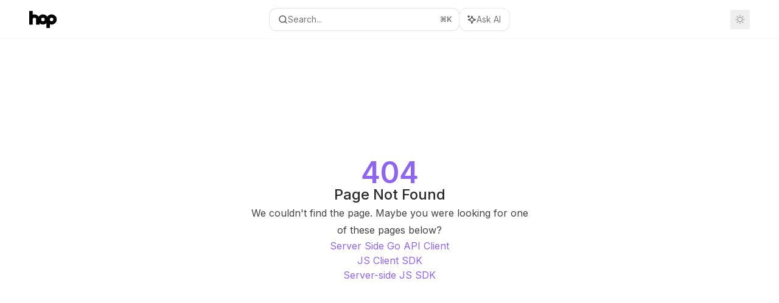

--- FILE ---
content_type: application/javascript; charset=utf-8
request_url: https://docs.hop.io/mintlify-assets/_next/static/chunks/43881-67920a24b626c850.js?dpl=dpl_4x5QHHnDTTmJr6wpkjtUa5Zqqnb9
body_size: 25051
content:
(self.webpackChunk_N_E=self.webpackChunk_N_E||[]).push([[43881],{954:(t,r,e)=>{"use strict";var o=Function.prototype.call,n=Object.prototype.hasOwnProperty;t.exports=e(15940).call(o,n)},1371:t=>{"use strict";var r={foo:{}},e=Object;t.exports=function(){return({__proto__:r}).foo===r.foo&&!(({__proto__:null})instanceof e)}},2066:(t,r,e)=>{var o=e(24156),n=e(19288),a=e(30313);t.exports=function(t){return a(t)?o(t,!0):n(t)}},2366:(t,r,e)=>{var o=e(43951);t.exports=function(t){var r=new t.constructor(t.byteLength);return new o(r).set(new o(t)),r}},2924:(t,r,e)=>{var o=e(25857);t.exports=function(t,r){var e=t.__data__;return o(r)?e["string"==typeof r?"string":"hash"]:e.map}},3898:(t,r,e)=>{var o=e(28368),n=e(74876),a=e(2066);t.exports=function(t){return o(t,a,n)}},5779:(t,r,e)=>{var o=e(29874),n=e(39913);t.exports=function(t){return n(t)&&"[object Map]"==o(t)}},6019:(t,r,e)=>{var o=e(86865),n=e(49270),a=e(32454),i=a&&a.isSet;t.exports=i?n(i):o},6242:t=>{t.exports=function(){return[]}},7026:(t,r,e)=>{var o=e(54443),n=e(75765),a=e(64502),i=e(55858),p=e(71178);function y(t){var r=-1,e=null==t?0:t.length;for(this.clear();++r<e;){var o=t[r];this.set(o[0],o[1])}}y.prototype.clear=o,y.prototype.delete=n,y.prototype.get=a,y.prototype.has=i,y.prototype.set=p,t.exports=y},7415:t=>{t.exports=function(t,r){return t===r||t!=t&&r!=r}},7574:t=>{"use strict";t.exports=function(){if("function"!=typeof Symbol||"function"!=typeof Object.getOwnPropertySymbols)return!1;if("symbol"==typeof Symbol.iterator)return!0;var t={},r=Symbol("test"),e=Object(r);if("string"==typeof r||"[object Symbol]"!==Object.prototype.toString.call(r)||"[object Symbol]"!==Object.prototype.toString.call(e))return!1;for(r in t[r]=42,t)return!1;if("function"==typeof Object.keys&&0!==Object.keys(t).length||"function"==typeof Object.getOwnPropertyNames&&0!==Object.getOwnPropertyNames(t).length)return!1;var o=Object.getOwnPropertySymbols(t);if(1!==o.length||o[0]!==r||!Object.prototype.propertyIsEnumerable.call(t,r))return!1;if("function"==typeof Object.getOwnPropertyDescriptor){var n=Object.getOwnPropertyDescriptor(t,r);if(42!==n.value||!0!==n.enumerable)return!1}return!0}},7829:(t,r,e)=>{var o=e(24156),n=e(34743),a=e(30313);t.exports=function(t){return a(t)?o(t):n(t)}},8495:t=>{"use strict";var r,e,o=Function.prototype.toString,n="object"==typeof Reflect&&null!==Reflect&&Reflect.apply;if("function"==typeof n&&"function"==typeof Object.defineProperty)try{r=Object.defineProperty({},"length",{get:function(){throw e}}),e={},n(function(){throw 42},null,r)}catch(t){t!==e&&(n=null)}else n=null;var a=/^\s*class\b/,i=function(t){try{var r=o.call(t);return a.test(r)}catch(t){return!1}},p=function(t){try{if(i(t))return!1;return o.call(t),!0}catch(t){return!1}},y=Object.prototype.toString,c="function"==typeof Symbol&&!!Symbol.toStringTag,u=!(0 in[,]),s=function(){return!1};if("object"==typeof document){var f=document.all;y.call(f)===y.call(document.all)&&(s=function(t){if((u||!t)&&(void 0===t||"object"==typeof t))try{var r=y.call(t);return("[object HTMLAllCollection]"===r||"[object HTML document.all class]"===r||"[object HTMLCollection]"===r||"[object Object]"===r)&&null==t("")}catch(t){}return!1})}t.exports=n?function(t){if(s(t))return!0;if(!t||"function"!=typeof t&&"object"!=typeof t)return!1;try{n(t,null,r)}catch(t){if(t!==e)return!1}return!i(t)&&p(t)}:function(t){if(s(t))return!0;if(!t||"function"!=typeof t&&"object"!=typeof t)return!1;if(c)return p(t);if(i(t))return!1;var r=y.call(t);return("[object Function]"===r||"[object GeneratorFunction]"===r||!!/^\[object HTML/.test(r))&&p(t)}},9240:(t,r,e)=>{"use strict";var o=e(34246),n=e(50288),a=e(52967)(),i=e(26600),p=o("%TypeError%"),y=o("%Math.floor%");t.exports=function(t,r){if("function"!=typeof t)throw new p("`fn` is not a function");if("number"!=typeof r||r<0||r>0xffffffff||y(r)!==r)throw new p("`length` must be a positive 32-bit integer");var e=arguments.length>2&&!!arguments[2],o=!0,c=!0;if("length"in t&&i){var u=i(t,"length");u&&!u.configurable&&(o=!1),u&&!u.writable&&(c=!1)}return(o||c||!e)&&(a?n(t,"length",r,!0,!0):n(t,"length",r)),t}},11750:t=>{t.exports=function(t){return this.__data__.has(t)}},12146:t=>{var r=/^(?:0|[1-9]\d*)$/;t.exports=function(t,e){var o=typeof t;return!!(e=null==e?0x1fffffffffffff:e)&&("number"==o||"symbol"!=o&&r.test(t))&&t>-1&&t%1==0&&t<e}},12611:(t,r,e)=>{var o=e(45116),n=e(74876);t.exports=function(t,r){return o(t,n(t),r)}},15306:(t,r,e)=>{var o=e(45116),n=e(7829);t.exports=function(t,r){return t&&o(r,n(r),t)}},15524:t=>{t.exports=function(t,r){return function(e){return t(r(e))}}},15607:t=>{"use strict";var r=Array.prototype.slice,e=Object.prototype.toString;t.exports=function(t){var o,n=this;if("function"!=typeof n||"[object Function]"!==e.call(n))throw TypeError("Function.prototype.bind called on incompatible "+n);for(var a=r.call(arguments,1),i=Math.max(0,n.length-a.length),p=[],y=0;y<i;y++)p.push("$"+y);if(o=Function("binder","return function ("+p.join(",")+"){ return binder.apply(this,arguments); }")(function(){if(!(this instanceof o))return n.apply(t,a.concat(r.call(arguments)));var e=n.apply(this,a.concat(r.call(arguments)));return Object(e)===e?e:this}),n.prototype){var c=function(){};c.prototype=n.prototype,o.prototype=new c,c.prototype=null}return o}},15940:(t,r,e)=>{"use strict";var o=e(58154);t.exports=Function.prototype.bind||o},16068:(t,r,e)=>{"use strict";var o=e(34246),n=e(78772),a=n(o("String.prototype.indexOf"));t.exports=function(t,r){var e=o(t,!!r);return"function"==typeof e&&a(t,".prototype.")>-1?n(e):e}},16382:t=>{t.exports=Array.isArray},17456:(t,r,e)=>{var o=e(63226);t.exports=function(t){var r=this.__data__,e=o(r,t);return e<0?void 0:r[e][1]}},19288:(t,r,e)=>{var o=e(72542),n=e(65728),a=e(67174),i=Object.prototype.hasOwnProperty;t.exports=function(t){if(!o(t))return a(t);var r=n(t),e=[];for(var p in t)"constructor"==p&&(r||!i.call(t,p))||e.push(p);return e}},20533:t=>{!function(){"use strict";var r={114:function(t){function r(t){if("string"!=typeof t)throw TypeError("Path must be a string. Received "+JSON.stringify(t))}function e(t,r){for(var e,o="",n=0,a=-1,i=0,p=0;p<=t.length;++p){if(p<t.length)e=t.charCodeAt(p);else if(47===e)break;else e=47;if(47===e){if(a===p-1||1===i);else if(a!==p-1&&2===i){if(o.length<2||2!==n||46!==o.charCodeAt(o.length-1)||46!==o.charCodeAt(o.length-2)){if(o.length>2){var y=o.lastIndexOf("/");if(y!==o.length-1){-1===y?(o="",n=0):n=(o=o.slice(0,y)).length-1-o.lastIndexOf("/"),a=p,i=0;continue}}else if(2===o.length||1===o.length){o="",n=0,a=p,i=0;continue}}r&&(o.length>0?o+="/..":o="..",n=2)}else o.length>0?o+="/"+t.slice(a+1,p):o=t.slice(a+1,p),n=p-a-1;a=p,i=0}else 46===e&&-1!==i?++i:i=-1}return o}var o={resolve:function(){for(var t,o,n="",a=!1,i=arguments.length-1;i>=-1&&!a;i--)i>=0?o=arguments[i]:(void 0===t&&(t=""),o=t),r(o),0!==o.length&&(n=o+"/"+n,a=47===o.charCodeAt(0));if(n=e(n,!a),a)if(n.length>0)return"/"+n;else return"/";return n.length>0?n:"."},normalize:function(t){if(r(t),0===t.length)return".";var o=47===t.charCodeAt(0),n=47===t.charCodeAt(t.length-1);return(0!==(t=e(t,!o)).length||o||(t="."),t.length>0&&n&&(t+="/"),o)?"/"+t:t},isAbsolute:function(t){return r(t),t.length>0&&47===t.charCodeAt(0)},join:function(){if(0==arguments.length)return".";for(var t,e=0;e<arguments.length;++e){var n=arguments[e];r(n),n.length>0&&(void 0===t?t=n:t+="/"+n)}return void 0===t?".":o.normalize(t)},relative:function(t,e){if(r(t),r(e),t===e||(t=o.resolve(t))===(e=o.resolve(e)))return"";for(var n=1;n<t.length&&47===t.charCodeAt(n);++n);for(var a=t.length,i=a-n,p=1;p<e.length&&47===e.charCodeAt(p);++p);for(var y=e.length-p,c=i<y?i:y,u=-1,s=0;s<=c;++s){if(s===c){if(y>c){if(47===e.charCodeAt(p+s))return e.slice(p+s+1);else if(0===s)return e.slice(p+s)}else i>c&&(47===t.charCodeAt(n+s)?u=s:0===s&&(u=0));break}var f=t.charCodeAt(n+s);if(f!==e.charCodeAt(p+s))break;47===f&&(u=s)}var l="";for(s=n+u+1;s<=a;++s)(s===a||47===t.charCodeAt(s))&&(0===l.length?l+="..":l+="/..");return l.length>0?l+e.slice(p+u):(p+=u,47===e.charCodeAt(p)&&++p,e.slice(p))},_makeLong:function(t){return t},dirname:function(t){if(r(t),0===t.length)return".";for(var e=t.charCodeAt(0),o=47===e,n=-1,a=!0,i=t.length-1;i>=1;--i)if(47===(e=t.charCodeAt(i))){if(!a){n=i;break}}else a=!1;return -1===n?o?"/":".":o&&1===n?"//":t.slice(0,n)},basename:function(t,e){if(void 0!==e&&"string"!=typeof e)throw TypeError('"ext" argument must be a string');r(t);var o,n=0,a=-1,i=!0;if(void 0!==e&&e.length>0&&e.length<=t.length){if(e.length===t.length&&e===t)return"";var p=e.length-1,y=-1;for(o=t.length-1;o>=0;--o){var c=t.charCodeAt(o);if(47===c){if(!i){n=o+1;break}}else -1===y&&(i=!1,y=o+1),p>=0&&(c===e.charCodeAt(p)?-1==--p&&(a=o):(p=-1,a=y))}return n===a?a=y:-1===a&&(a=t.length),t.slice(n,a)}for(o=t.length-1;o>=0;--o)if(47===t.charCodeAt(o)){if(!i){n=o+1;break}}else -1===a&&(i=!1,a=o+1);return -1===a?"":t.slice(n,a)},extname:function(t){r(t);for(var e=-1,o=0,n=-1,a=!0,i=0,p=t.length-1;p>=0;--p){var y=t.charCodeAt(p);if(47===y){if(!a){o=p+1;break}continue}-1===n&&(a=!1,n=p+1),46===y?-1===e?e=p:1!==i&&(i=1):-1!==e&&(i=-1)}return -1===e||-1===n||0===i||1===i&&e===n-1&&e===o+1?"":t.slice(e,n)},format:function(t){var r,e;if(null===t||"object"!=typeof t)throw TypeError('The "pathObject" argument must be of type Object. Received type '+typeof t);return r=t.dir||t.root,e=t.base||(t.name||"")+(t.ext||""),r?r===t.root?r+e:r+"/"+e:e},parse:function(t){r(t);var e,o={root:"",dir:"",base:"",ext:"",name:""};if(0===t.length)return o;var n=t.charCodeAt(0),a=47===n;a?(o.root="/",e=1):e=0;for(var i=-1,p=0,y=-1,c=!0,u=t.length-1,s=0;u>=e;--u){if(47===(n=t.charCodeAt(u))){if(!c){p=u+1;break}continue}-1===y&&(c=!1,y=u+1),46===n?-1===i?i=u:1!==s&&(s=1):-1!==i&&(s=-1)}return -1===i||-1===y||0===s||1===s&&i===y-1&&i===p+1?-1!==y&&(0===p&&a?o.base=o.name=t.slice(1,y):o.base=o.name=t.slice(p,y)):(0===p&&a?(o.name=t.slice(1,i),o.base=t.slice(1,y)):(o.name=t.slice(p,i),o.base=t.slice(p,y)),o.ext=t.slice(i,y)),p>0?o.dir=t.slice(0,p-1):a&&(o.dir="/"),o},sep:"/",delimiter:":",win32:null,posix:null};o.posix=o,t.exports=o}},e={};function o(t){var n=e[t];if(void 0!==n)return n.exports;var a=e[t]={exports:{}},i=!0;try{r[t](a,a.exports,o),i=!1}finally{i&&delete e[t]}return a.exports}o.ab="//",t.exports=o(114)}()},21131:(t,r,e)=>{t.exports=e(66989)(e(38126),"Promise")},24156:(t,r,e)=>{var o=e(45327),n=e(86027),a=e(16382),i=e(51915),p=e(12146),y=e(25808),c=Object.prototype.hasOwnProperty;t.exports=function(t,r){var e=a(t),u=!e&&n(t),s=!e&&!u&&i(t),f=!e&&!u&&!s&&y(t),l=e||u||s||f,h=l?o(t.length,String):[],d=h.length;for(var g in t)(r||c.call(t,g))&&!(l&&("length"==g||s&&("offset"==g||"parent"==g)||f&&("buffer"==g||"byteLength"==g||"byteOffset"==g)||p(g,d)))&&h.push(g);return h}},25808:(t,r,e)=>{var o=e(58838),n=e(49270),a=e(32454),i=a&&a.isTypedArray;t.exports=i?n(i):o},25840:(t,r,e)=>{var o=e(89039),n=e(7415),a=Object.prototype.hasOwnProperty;t.exports=function(t,r,e){var i=t[r];a.call(t,r)&&n(i,e)&&(void 0!==e||r in t)||o(t,r,e)}},25857:t=>{t.exports=function(t){var r=typeof t;return"string"==r||"number"==r||"symbol"==r||"boolean"==r?"__proto__"!==t:null===t}},26600:(t,r,e)=>{"use strict";var o=e(61592)("%Object.getOwnPropertyDescriptor%",!0);if(o)try{o([],"length")}catch(t){o=null}t.exports=o},26899:(t,r,e)=>{var o=e(82826),n=function(){var t=/[^.]+$/.exec(o&&o.keys&&o.keys.IE_PROTO||"");return t?"Symbol(src)_1."+t:""}();t.exports=function(t){return!!n&&n in t}},27273:t=>{t.exports=function(){this.__data__=[],this.size=0}},28146:t=>{var r=Object.prototype.hasOwnProperty;t.exports=function(t){var e=t.length,o=new t.constructor(e);return e&&"string"==typeof t[0]&&r.call(t,"index")&&(o.index=t.index,o.input=t.input),o}},28368:(t,r,e)=>{var o=e(45951),n=e(16382);t.exports=function(t,r,e){var a=r(t);return n(t)?a:o(a,e(t))}},29874:(t,r,e)=>{var o=e(84955),n=e(84936),a=e(21131),i=e(69462),p=e(58736),y=e(81863),c=e(73522),u="[object Map]",s="[object Promise]",f="[object Set]",l="[object WeakMap]",h="[object DataView]",d=c(o),g=c(n),A=c(a),b=c(i),v=c(p),m=y;(o&&m(new o(new ArrayBuffer(1)))!=h||n&&m(new n)!=u||a&&m(a.resolve())!=s||i&&m(new i)!=f||p&&m(new p)!=l)&&(m=function(t){var r=y(t),e="[object Object]"==r?t.constructor:void 0,o=e?c(e):"";if(o)switch(o){case d:return h;case g:return u;case A:return s;case b:return f;case v:return l}return r}),t.exports=m},30313:(t,r,e)=>{var o=e(86769),n=e(63369);t.exports=function(t){return null!=t&&n(t.length)&&!o(t)}},31640:t=>{"use strict";var r=Array.prototype.slice,e=Object.prototype.toString;t.exports=function(t){var o,n=this;if("function"!=typeof n||"[object Function]"!==e.call(n))throw TypeError("Function.prototype.bind called on incompatible "+n);for(var a=r.call(arguments,1),i=Math.max(0,n.length-a.length),p=[],y=0;y<i;y++)p.push("$"+y);if(o=Function("binder","return function ("+p.join(",")+"){ return binder.apply(this,arguments); }")(function(){if(!(this instanceof o))return n.apply(t,a.concat(r.call(arguments)));var e=n.apply(this,a.concat(r.call(arguments)));return Object(e)===e?e:this}),n.prototype){var c=function(){};c.prototype=n.prototype,o.prototype=new c,c.prototype=null}return o}},32078:(t,r,e)=>{var o=e(51916),n=e(48367),a=e(69905),i=e(81330),p=e(11750),y=e(77310);function c(t){var r=this.__data__=new o(t);this.size=r.size}c.prototype.clear=n,c.prototype.delete=a,c.prototype.get=i,c.prototype.has=p,c.prototype.set=y,t.exports=c},32454:(t,r,e)=>{t=e.nmd(t);var o=e(58379),n=r&&!r.nodeType&&r,a=n&&t&&!t.nodeType&&t,i=a&&a.exports===n&&o.process,p=function(){try{var t=a&&a.require&&a.require("util").types;if(t)return t;return i&&i.binding&&i.binding("util")}catch(t){}}();t.exports=p},32698:(t,r,e)=>{var o=e(65097),n=Object.prototype.hasOwnProperty;t.exports=function(t){var r=this.__data__;if(o){var e=r[t];return"__lodash_hash_undefined__"===e?void 0:e}return n.call(r,t)?r[t]:void 0}},34246:(t,r,e)=>{"use strict";var o,n=SyntaxError,a=Function,i=TypeError,p=function(t){try{return a('"use strict"; return ('+t+").constructor;")()}catch(t){}},y=Object.getOwnPropertyDescriptor;if(y)try{y({},"")}catch(t){y=null}var c=function(){throw new i},u=y?function(){try{return arguments.callee,c}catch(t){try{return y(arguments,"callee").get}catch(t){return c}}}():c,s=e(82628)(),f=e(1371)(),l=Object.getPrototypeOf||(f?function(t){return t.__proto__}:null),h={},d="undefined"!=typeof Uint8Array&&l?l(Uint8Array):o,g={"%AggregateError%":"undefined"==typeof AggregateError?o:AggregateError,"%Array%":Array,"%ArrayBuffer%":"undefined"==typeof ArrayBuffer?o:ArrayBuffer,"%ArrayIteratorPrototype%":s&&l?l([][Symbol.iterator]()):o,"%AsyncFromSyncIteratorPrototype%":o,"%AsyncFunction%":h,"%AsyncGenerator%":h,"%AsyncGeneratorFunction%":h,"%AsyncIteratorPrototype%":h,"%Atomics%":"undefined"==typeof Atomics?o:Atomics,"%BigInt%":"undefined"==typeof BigInt?o:BigInt,"%BigInt64Array%":"undefined"==typeof BigInt64Array?o:BigInt64Array,"%BigUint64Array%":"undefined"==typeof BigUint64Array?o:BigUint64Array,"%Boolean%":Boolean,"%DataView%":"undefined"==typeof DataView?o:DataView,"%Date%":Date,"%decodeURI%":decodeURI,"%decodeURIComponent%":decodeURIComponent,"%encodeURI%":encodeURI,"%encodeURIComponent%":encodeURIComponent,"%Error%":Error,"%eval%":eval,"%EvalError%":EvalError,"%Float32Array%":"undefined"==typeof Float32Array?o:Float32Array,"%Float64Array%":"undefined"==typeof Float64Array?o:Float64Array,"%FinalizationRegistry%":"undefined"==typeof FinalizationRegistry?o:FinalizationRegistry,"%Function%":a,"%GeneratorFunction%":h,"%Int8Array%":"undefined"==typeof Int8Array?o:Int8Array,"%Int16Array%":"undefined"==typeof Int16Array?o:Int16Array,"%Int32Array%":"undefined"==typeof Int32Array?o:Int32Array,"%isFinite%":isFinite,"%isNaN%":isNaN,"%IteratorPrototype%":s&&l?l(l([][Symbol.iterator]())):o,"%JSON%":"object"==typeof JSON?JSON:o,"%Map%":"undefined"==typeof Map?o:Map,"%MapIteratorPrototype%":"undefined"!=typeof Map&&s&&l?l(new Map()[Symbol.iterator]()):o,"%Math%":Math,"%Number%":Number,"%Object%":Object,"%parseFloat%":parseFloat,"%parseInt%":parseInt,"%Promise%":"undefined"==typeof Promise?o:Promise,"%Proxy%":"undefined"==typeof Proxy?o:Proxy,"%RangeError%":RangeError,"%ReferenceError%":ReferenceError,"%Reflect%":"undefined"==typeof Reflect?o:Reflect,"%RegExp%":RegExp,"%Set%":"undefined"==typeof Set?o:Set,"%SetIteratorPrototype%":"undefined"!=typeof Set&&s&&l?l(new Set()[Symbol.iterator]()):o,"%SharedArrayBuffer%":"undefined"==typeof SharedArrayBuffer?o:SharedArrayBuffer,"%String%":String,"%StringIteratorPrototype%":s&&l?l(""[Symbol.iterator]()):o,"%Symbol%":s?Symbol:o,"%SyntaxError%":n,"%ThrowTypeError%":u,"%TypedArray%":d,"%TypeError%":i,"%Uint8Array%":"undefined"==typeof Uint8Array?o:Uint8Array,"%Uint8ClampedArray%":"undefined"==typeof Uint8ClampedArray?o:Uint8ClampedArray,"%Uint16Array%":"undefined"==typeof Uint16Array?o:Uint16Array,"%Uint32Array%":"undefined"==typeof Uint32Array?o:Uint32Array,"%URIError%":URIError,"%WeakMap%":"undefined"==typeof WeakMap?o:WeakMap,"%WeakRef%":"undefined"==typeof WeakRef?o:WeakRef,"%WeakSet%":"undefined"==typeof WeakSet?o:WeakSet};if(l)try{null.error}catch(t){var A=l(l(t));g["%Error.prototype%"]=A}var b=function t(r){var e;if("%AsyncFunction%"===r)e=p("async function () {}");else if("%GeneratorFunction%"===r)e=p("function* () {}");else if("%AsyncGeneratorFunction%"===r)e=p("async function* () {}");else if("%AsyncGenerator%"===r){var o=t("%AsyncGeneratorFunction%");o&&(e=o.prototype)}else if("%AsyncIteratorPrototype%"===r){var n=t("%AsyncGenerator%");n&&l&&(e=l(n.prototype))}return g[r]=e,e},v={"%ArrayBufferPrototype%":["ArrayBuffer","prototype"],"%ArrayPrototype%":["Array","prototype"],"%ArrayProto_entries%":["Array","prototype","entries"],"%ArrayProto_forEach%":["Array","prototype","forEach"],"%ArrayProto_keys%":["Array","prototype","keys"],"%ArrayProto_values%":["Array","prototype","values"],"%AsyncFunctionPrototype%":["AsyncFunction","prototype"],"%AsyncGenerator%":["AsyncGeneratorFunction","prototype"],"%AsyncGeneratorPrototype%":["AsyncGeneratorFunction","prototype","prototype"],"%BooleanPrototype%":["Boolean","prototype"],"%DataViewPrototype%":["DataView","prototype"],"%DatePrototype%":["Date","prototype"],"%ErrorPrototype%":["Error","prototype"],"%EvalErrorPrototype%":["EvalError","prototype"],"%Float32ArrayPrototype%":["Float32Array","prototype"],"%Float64ArrayPrototype%":["Float64Array","prototype"],"%FunctionPrototype%":["Function","prototype"],"%Generator%":["GeneratorFunction","prototype"],"%GeneratorPrototype%":["GeneratorFunction","prototype","prototype"],"%Int8ArrayPrototype%":["Int8Array","prototype"],"%Int16ArrayPrototype%":["Int16Array","prototype"],"%Int32ArrayPrototype%":["Int32Array","prototype"],"%JSONParse%":["JSON","parse"],"%JSONStringify%":["JSON","stringify"],"%MapPrototype%":["Map","prototype"],"%NumberPrototype%":["Number","prototype"],"%ObjectPrototype%":["Object","prototype"],"%ObjProto_toString%":["Object","prototype","toString"],"%ObjProto_valueOf%":["Object","prototype","valueOf"],"%PromisePrototype%":["Promise","prototype"],"%PromiseProto_then%":["Promise","prototype","then"],"%Promise_all%":["Promise","all"],"%Promise_reject%":["Promise","reject"],"%Promise_resolve%":["Promise","resolve"],"%RangeErrorPrototype%":["RangeError","prototype"],"%ReferenceErrorPrototype%":["ReferenceError","prototype"],"%RegExpPrototype%":["RegExp","prototype"],"%SetPrototype%":["Set","prototype"],"%SharedArrayBufferPrototype%":["SharedArrayBuffer","prototype"],"%StringPrototype%":["String","prototype"],"%SymbolPrototype%":["Symbol","prototype"],"%SyntaxErrorPrototype%":["SyntaxError","prototype"],"%TypedArrayPrototype%":["TypedArray","prototype"],"%TypeErrorPrototype%":["TypeError","prototype"],"%Uint8ArrayPrototype%":["Uint8Array","prototype"],"%Uint8ClampedArrayPrototype%":["Uint8ClampedArray","prototype"],"%Uint16ArrayPrototype%":["Uint16Array","prototype"],"%Uint32ArrayPrototype%":["Uint32Array","prototype"],"%URIErrorPrototype%":["URIError","prototype"],"%WeakMapPrototype%":["WeakMap","prototype"],"%WeakSetPrototype%":["WeakSet","prototype"]},m=e(15940),P=e(954),x=m.call(Function.call,Array.prototype.concat),j=m.call(Function.apply,Array.prototype.splice),S=m.call(Function.call,String.prototype.replace),w=m.call(Function.call,String.prototype.slice),O=m.call(Function.call,RegExp.prototype.exec),E=/[^%.[\]]+|\[(?:(-?\d+(?:\.\d+)?)|(["'])((?:(?!\2)[^\\]|\\.)*?)\2)\]|(?=(?:\.|\[\])(?:\.|\[\]|%$))/g,I=/\\(\\)?/g,F=function(t){var r=w(t,0,1),e=w(t,-1);if("%"===r&&"%"!==e)throw new n("invalid intrinsic syntax, expected closing `%`");if("%"===e&&"%"!==r)throw new n("invalid intrinsic syntax, expected opening `%`");var o=[];return S(t,E,function(t,r,e,n){o[o.length]=e?S(n,I,"$1"):r||t}),o},U=function(t,r){var e,o=t;if(P(v,o)&&(o="%"+(e=v[o])[0]+"%"),P(g,o)){var a=g[o];if(a===h&&(a=b(o)),void 0===a&&!r)throw new i("intrinsic "+t+" exists, but is not available. Please file an issue!");return{alias:e,name:o,value:a}}throw new n("intrinsic "+t+" does not exist!")};t.exports=function(t,r){if("string"!=typeof t||0===t.length)throw new i("intrinsic name must be a non-empty string");if(arguments.length>1&&"boolean"!=typeof r)throw new i('"allowMissing" argument must be a boolean');if(null===O(/^%?[^%]*%?$/,t))throw new n("`%` may not be present anywhere but at the beginning and end of the intrinsic name");var e=F(t),o=e.length>0?e[0]:"",a=U("%"+o+"%",r),p=a.name,c=a.value,u=!1,s=a.alias;s&&(o=s[0],j(e,x([0,1],s)));for(var f=1,l=!0;f<e.length;f+=1){var h=e[f],d=w(h,0,1),A=w(h,-1);if(('"'===d||"'"===d||"`"===d||'"'===A||"'"===A||"`"===A)&&d!==A)throw new n("property names with quotes must have matching quotes");if("constructor"!==h&&l||(u=!0),o+="."+h,P(g,p="%"+o+"%"))c=g[p];else if(null!=c){if(!(h in c)){if(!r)throw new i("base intrinsic for "+t+" exists, but the property is not available.");return}if(y&&f+1>=e.length){var b=y(c,h);c=(l=!!b)&&"get"in b&&!("originalValue"in b.get)?b.get:c[h]}else l=P(c,h),c=c[h];l&&!u&&(g[p]=c)}}return c}},34743:(t,r,e)=>{var o=e(65728),n=e(64225),a=Object.prototype.hasOwnProperty;t.exports=function(t){if(!o(t))return n(t);var r=[];for(var e in Object(t))a.call(t,e)&&"constructor"!=e&&r.push(e);return r}},35951:t=>{t.exports=function(t,r){return null==t?void 0:t[r]}},36204:t=>{"use strict";var r=Array.prototype.slice,e=Object.prototype.toString;t.exports=function(t){var o,n=this;if("function"!=typeof n||"[object Function]"!==e.call(n))throw TypeError("Function.prototype.bind called on incompatible "+n);for(var a=r.call(arguments,1),i=Math.max(0,n.length-a.length),p=[],y=0;y<i;y++)p.push("$"+y);if(o=Function("binder","return function ("+p.join(",")+"){ return binder.apply(this,arguments); }")(function(){if(!(this instanceof o))return n.apply(t,a.concat(r.call(arguments)));var e=n.apply(this,a.concat(r.call(arguments)));return Object(e)===e?e:this}),n.prototype){var c=function(){};c.prototype=n.prototype,o.prototype=new c,c.prototype=null}return o}},36786:(t,r,e)=>{t.exports=e(38126).Symbol},36958:(t,r,e)=>{var o=e(65097),n=Object.prototype.hasOwnProperty;t.exports=function(t){var r=this.__data__;return o?void 0!==r[t]:n.call(r,t)}},37604:(t,r,e)=>{var o=e(2366),n=e(49382),a=e(65510),i=e(59115),p=e(65678);t.exports=function(t,r,e){var y=t.constructor;switch(r){case"[object ArrayBuffer]":return o(t);case"[object Boolean]":case"[object Date]":return new y(+t);case"[object DataView]":return n(t,e);case"[object Float32Array]":case"[object Float64Array]":case"[object Int8Array]":case"[object Int16Array]":case"[object Int32Array]":case"[object Uint8Array]":case"[object Uint8ClampedArray]":case"[object Uint16Array]":case"[object Uint32Array]":return p(t,e);case"[object Map]":case"[object Set]":return new y;case"[object Number]":case"[object String]":return new y(t);case"[object RegExp]":return a(t);case"[object Symbol]":return i(t)}}},38126:(t,r,e)=>{var o=e(58379),n="object"==typeof self&&self&&self.Object===Object&&self;t.exports=o||n||Function("return this")()},39224:t=>{t.exports=function(){return!1}},39913:t=>{t.exports=function(t){return null!=t&&"object"==typeof t}},40812:(t,r,e)=>{var o=e(32078),n=e(51318),a=e(25840),i=e(15306),p=e(67937),y=e(51153),c=e(73104),u=e(88624),s=e(12611),f=e(63133),l=e(3898),h=e(29874),d=e(28146),g=e(37604),A=e(68786),b=e(16382),v=e(51915),m=e(59265),P=e(72542),x=e(6019),j=e(7829),S=e(2066),w="[object Arguments]",O="[object Function]",E="[object Object]",I={};I[w]=I["[object Array]"]=I["[object ArrayBuffer]"]=I["[object DataView]"]=I["[object Boolean]"]=I["[object Date]"]=I["[object Float32Array]"]=I["[object Float64Array]"]=I["[object Int8Array]"]=I["[object Int16Array]"]=I["[object Int32Array]"]=I["[object Map]"]=I["[object Number]"]=I[E]=I["[object RegExp]"]=I["[object Set]"]=I["[object String]"]=I["[object Symbol]"]=I["[object Uint8Array]"]=I["[object Uint8ClampedArray]"]=I["[object Uint16Array]"]=I["[object Uint32Array]"]=!0,I["[object Error]"]=I[O]=I["[object WeakMap]"]=!1,t.exports=function t(r,e,F,U,_,R){var B,M=1&e,T=2&e,k=4&e;if(F&&(B=_?F(r,U,_,R):F(r)),void 0!==B)return B;if(!P(r))return r;var C=b(r);if(C){if(B=d(r),!M)return c(r,B)}else{var N=h(r),z=N==O||"[object GeneratorFunction]"==N;if(v(r))return y(r,M);if(N==E||N==w||z&&!_){if(B=T||z?{}:A(r),!M)return T?s(r,p(B,r)):u(r,i(B,r))}else{if(!I[N])return _?r:{};B=g(r,N,M)}}R||(R=new o);var D=R.get(r);if(D)return D;R.set(r,B),x(r)?r.forEach(function(o){B.add(t(o,e,F,o,r,R))}):m(r)&&r.forEach(function(o,n){B.set(n,t(o,e,F,n,r,R))});var G=k?T?l:f:T?S:j,W=C?void 0:G(r);return n(W||r,function(o,n){W&&(o=r[n=o]),a(B,n,t(o,e,F,n,r,R))}),B}},40938:(t,r,e)=>{"use strict";var o=e(36204);t.exports=Function.prototype.bind||o},43561:t=>{var r=Object.prototype.toString;t.exports=function(t){return r.call(t)}},43951:(t,r,e)=>{t.exports=e(38126).Uint8Array},44525:(t,r,e)=>{"use strict";t.exports=e(65894).call(Function.call,Object.prototype.hasOwnProperty)},45116:(t,r,e)=>{var o=e(25840),n=e(89039);t.exports=function(t,r,e,a){var i=!e;e||(e={});for(var p=-1,y=r.length;++p<y;){var c=r[p],u=a?a(e[c],t[c],c,e,t):void 0;void 0===u&&(u=t[c]),i?n(e,c,u):o(e,c,u)}return e}},45327:t=>{t.exports=function(t,r){for(var e=-1,o=Array(t);++e<t;)o[e]=r(e);return o}},45860:(t,r,e)=>{var o=e(36786),n=Object.prototype,a=n.hasOwnProperty,i=n.toString,p=o?o.toStringTag:void 0;t.exports=function(t){var r=a.call(t,p),e=t[p];try{t[p]=void 0;var o=!0}catch(t){}var n=i.call(t);return o&&(r?t[p]=e:delete t[p]),n}},45951:t=>{t.exports=function(t,r){for(var e=-1,o=r.length,n=t.length;++e<o;)t[n+e]=r[e];return t}},48367:(t,r,e)=>{var o=e(51916);t.exports=function(){this.__data__=new o,this.size=0}},49270:t=>{t.exports=function(t){return function(r){return t(r)}}},49382:(t,r,e)=>{var o=e(2366);t.exports=function(t,r){var e=r?o(t.buffer):t.buffer;return new t.constructor(e,t.byteOffset,t.byteLength)}},50288:(t,r,e)=>{"use strict";var o=e(52967)(),n=e(34246),a=o&&n("%Object.defineProperty%",!0);if(a)try{a({},"a",{value:1})}catch(t){a=!1}var i=n("%SyntaxError%"),p=n("%TypeError%"),y=e(26600);t.exports=function(t,r,e){if(!t||"object"!=typeof t&&"function"!=typeof t)throw new p("`obj` must be an object or a function`");if("string"!=typeof r&&"symbol"!=typeof r)throw new p("`property` must be a string or a symbol`");if(arguments.length>3&&"boolean"!=typeof arguments[3]&&null!==arguments[3])throw new p("`nonEnumerable`, if provided, must be a boolean or null");if(arguments.length>4&&"boolean"!=typeof arguments[4]&&null!==arguments[4])throw new p("`nonWritable`, if provided, must be a boolean or null");if(arguments.length>5&&"boolean"!=typeof arguments[5]&&null!==arguments[5])throw new p("`nonConfigurable`, if provided, must be a boolean or null");if(arguments.length>6&&"boolean"!=typeof arguments[6])throw new p("`loose`, if provided, must be a boolean");var o=arguments.length>3?arguments[3]:null,n=arguments.length>4?arguments[4]:null,c=arguments.length>5?arguments[5]:null,u=arguments.length>6&&arguments[6],s=!!y&&y(t,r);if(a)a(t,r,{configurable:null===c&&s?s.configurable:!c,enumerable:null===o&&s?s.enumerable:!o,value:e,writable:null===n&&s?s.writable:!n});else if(!u&&(o||n||c))throw new i("This environment does not support defining a property as non-configurable, non-writable, or non-enumerable.");else t[r]=e}},50451:(t,r,e)=>{"use strict";function o(t){if("string"!=typeof t)throw TypeError("Expected a string");return t.replace(/[|\\{}()[\]^$+*?.]/g,"\\$&").replace(/-/g,"\\x2d")}e.d(r,{A:()=>o})},51153:(t,r,e)=>{t=e.nmd(t);var o=e(38126),n=r&&!r.nodeType&&r,a=n&&t&&!t.nodeType&&t,i=a&&a.exports===n?o.Buffer:void 0,p=i?i.allocUnsafe:void 0;t.exports=function(t,r){if(r)return t.slice();var e=t.length,o=p?p(e):new t.constructor(e);return t.copy(o),o}},51318:t=>{t.exports=function(t,r){for(var e=-1,o=null==t?0:t.length;++e<o&&!1!==r(t[e],e,t););return t}},51445:t=>{t.exports=function(t,r){for(var e=-1,o=null==t?0:t.length,n=0,a=[];++e<o;){var i=t[e];r(i,e,t)&&(a[n++]=i)}return a}},51915:(t,r,e)=>{t=e.nmd(t);var o=e(38126),n=e(39224),a=r&&!r.nodeType&&r,i=a&&t&&!t.nodeType&&t,p=i&&i.exports===a?o.Buffer:void 0,y=p?p.isBuffer:void 0;t.exports=y||n},51916:(t,r,e)=>{var o=e(27273),n=e(98551),a=e(17456),i=e(93604),p=e(93420);function y(t){var r=-1,e=null==t?0:t.length;for(this.clear();++r<e;){var o=t[r];this.set(o[0],o[1])}}y.prototype.clear=o,y.prototype.delete=n,y.prototype.get=a,y.prototype.has=i,y.prototype.set=p,t.exports=y},52967:(t,r,e)=>{"use strict";var o=e(78045)("%Object.defineProperty%",!0),n=function(){if(o)try{return o({},"a",{value:1}),!0}catch(t){}return!1};n.hasArrayLengthDefineBug=function(){if(!n())return null;try{return 1!==o([],"length",{value:1}).length}catch(t){return!0}},t.exports=n},53983:(t,r,e)=>{"use strict";var o=e(15607);t.exports=Function.prototype.bind||o},54443:(t,r,e)=>{var o=e(72870),n=e(51916),a=e(84936);t.exports=function(){this.size=0,this.__data__={hash:new o,map:new(a||n),string:new o}}},55317:(t,r,e)=>{"use strict";e.d(r,{A:()=>y});let o="a-f\\d",n=`#?[${o}]{3}[${o}]?`,a=`#?[${o}]{6}([${o}]{2})?`,i=RegExp(`[^#${o}]`,"gi"),p=RegExp(`^${n}$|^${a}$`,"i");function y(t,r={}){if("string"!=typeof t||i.test(t)||!p.test(t))throw TypeError("Expected a valid hex string");t=t.replace(/^#/,"");let e=1;8===t.length&&(e=Number.parseInt(t.slice(6,8),16)/255,t=t.slice(0,6)),4===t.length&&(e=Number.parseInt(t.slice(3,4).repeat(2),16)/255,t=t.slice(0,3)),3===t.length&&(t=t[0]+t[0]+t[1]+t[1]+t[2]+t[2]);let o=Number.parseInt(t,16),n=o>>16,a=o>>8&255,c=255&o,u="number"==typeof r.alpha?r.alpha:e;if("array"===r.format)return[n,a,c,u];if("css"===r.format){let t=1===u?"":` / ${Number((100*u).toFixed(2))}%`;return`rgb(${n} ${a} ${c}${t})`}return{red:n,green:a,blue:c,alpha:u}}},55858:(t,r,e)=>{var o=e(2924);t.exports=function(t){return o(this,t).has(t)}},58154:t=>{"use strict";var r=Object.prototype.toString,e=Math.max,o=function(t,r){for(var e=[],o=0;o<t.length;o+=1)e[o]=t[o];for(var n=0;n<r.length;n+=1)e[n+t.length]=r[n];return e},n=function(t,r){for(var e=[],o=r||0,n=0;o<t.length;o+=1,n+=1)e[n]=t[o];return e},a=function(t,r){for(var e="",o=0;o<t.length;o+=1)e+=t[o],o+1<t.length&&(e+=r);return e};t.exports=function(t){var i,p=this;if("function"!=typeof p||"[object Function]"!==r.apply(p))throw TypeError("Function.prototype.bind called on incompatible "+p);for(var y=n(arguments,1),c=e(0,p.length-y.length),u=[],s=0;s<c;s++)u[s]="$"+s;if(i=Function("binder","return function ("+a(u,",")+"){ return binder.apply(this,arguments); }")(function(){if(this instanceof i){var r=p.apply(this,o(y,arguments));return Object(r)===r?r:this}return p.apply(t,o(y,arguments))}),p.prototype){var f=function(){};f.prototype=p.prototype,i.prototype=new f,f.prototype=null}return i}},58379:(t,r,e)=>{t.exports="object"==typeof e.g&&e.g&&e.g.Object===Object&&e.g},58736:(t,r,e)=>{t.exports=e(66989)(e(38126),"WeakMap")},58838:(t,r,e)=>{var o=e(81863),n=e(63369),a=e(39913),i={};i["[object Float32Array]"]=i["[object Float64Array]"]=i["[object Int8Array]"]=i["[object Int16Array]"]=i["[object Int32Array]"]=i["[object Uint8Array]"]=i["[object Uint8ClampedArray]"]=i["[object Uint16Array]"]=i["[object Uint32Array]"]=!0,i["[object Arguments]"]=i["[object Array]"]=i["[object ArrayBuffer]"]=i["[object Boolean]"]=i["[object DataView]"]=i["[object Date]"]=i["[object Error]"]=i["[object Function]"]=i["[object Map]"]=i["[object Number]"]=i["[object Object]"]=i["[object RegExp]"]=i["[object Set]"]=i["[object String]"]=i["[object WeakMap]"]=!1,t.exports=function(t){return a(t)&&n(t.length)&&!!i[o(t)]}},59115:(t,r,e)=>{var o=e(36786),n=o?o.prototype:void 0,a=n?n.valueOf:void 0;t.exports=function(t){return a?Object(a.call(t)):{}}},59265:(t,r,e)=>{var o=e(5779),n=e(49270),a=e(32454),i=a&&a.isMap;t.exports=i?n(i):o},59676:(t,r,e)=>{"use strict";e.d(r,{A:()=>i,a:()=>p});var o=e(50451);let n=[["\xdf","ss"],["ẞ","Ss"],["\xe4","ae"],["\xc4","Ae"],["\xf6","oe"],["\xd6","Oe"],["\xfc","ue"],["\xdc","Ue"],["\xc0","A"],["\xc1","A"],["\xc2","A"],["\xc3","A"],["\xc4","Ae"],["\xc5","A"],["\xc6","AE"],["\xc7","C"],["\xc8","E"],["\xc9","E"],["\xca","E"],["\xcb","E"],["\xcc","I"],["\xcd","I"],["\xce","I"],["\xcf","I"],["\xd0","D"],["\xd1","N"],["\xd2","O"],["\xd3","O"],["\xd4","O"],["\xd5","O"],["\xd6","Oe"],["Ő","O"],["\xd8","O"],["\xd9","U"],["\xda","U"],["\xdb","U"],["\xdc","Ue"],["Ű","U"],["\xdd","Y"],["\xde","TH"],["\xdf","ss"],["\xe0","a"],["\xe1","a"],["\xe2","a"],["\xe3","a"],["\xe4","ae"],["\xe5","a"],["\xe6","ae"],["\xe7","c"],["\xe8","e"],["\xe9","e"],["\xea","e"],["\xeb","e"],["\xec","i"],["\xed","i"],["\xee","i"],["\xef","i"],["\xf0","d"],["\xf1","n"],["\xf2","o"],["\xf3","o"],["\xf4","o"],["\xf5","o"],["\xf6","oe"],["ő","o"],["\xf8","o"],["\xf9","u"],["\xfa","u"],["\xfb","u"],["\xfc","ue"],["ű","u"],["\xfd","y"],["\xfe","th"],["\xff","y"],["ẞ","SS"],["\xe0","a"],["\xc0","A"],["\xe1","a"],["\xc1","A"],["\xe2","a"],["\xc2","A"],["\xe3","a"],["\xc3","A"],["\xe8","e"],["\xc8","E"],["\xe9","e"],["\xc9","E"],["\xea","e"],["\xca","E"],["\xec","i"],["\xcc","I"],["\xed","i"],["\xcd","I"],["\xf2","o"],["\xd2","O"],["\xf3","o"],["\xd3","O"],["\xf4","o"],["\xd4","O"],["\xf5","o"],["\xd5","O"],["\xf9","u"],["\xd9","U"],["\xfa","u"],["\xda","U"],["\xfd","y"],["\xdd","Y"],["ă","a"],["Ă","A"],["Đ","D"],["đ","d"],["ĩ","i"],["Ĩ","I"],["ũ","u"],["Ũ","U"],["ơ","o"],["Ơ","O"],["ư","u"],["Ư","U"],["ạ","a"],["Ạ","A"],["ả","a"],["Ả","A"],["ấ","a"],["Ấ","A"],["ầ","a"],["Ầ","A"],["ẩ","a"],["Ẩ","A"],["ẫ","a"],["Ẫ","A"],["ậ","a"],["Ậ","A"],["ắ","a"],["Ắ","A"],["ằ","a"],["Ằ","A"],["ẳ","a"],["Ẳ","A"],["ẵ","a"],["Ẵ","A"],["ặ","a"],["Ặ","A"],["ẹ","e"],["Ẹ","E"],["ẻ","e"],["Ẻ","E"],["ẽ","e"],["Ẽ","E"],["ế","e"],["Ế","E"],["ề","e"],["Ề","E"],["ể","e"],["Ể","E"],["ễ","e"],["Ễ","E"],["ệ","e"],["Ệ","E"],["ỉ","i"],["Ỉ","I"],["ị","i"],["Ị","I"],["ọ","o"],["Ọ","O"],["ỏ","o"],["Ỏ","O"],["ố","o"],["Ố","O"],["ồ","o"],["Ồ","O"],["ổ","o"],["Ổ","O"],["ỗ","o"],["Ỗ","O"],["ộ","o"],["Ộ","O"],["ớ","o"],["Ớ","O"],["ờ","o"],["Ờ","O"],["ở","o"],["Ở","O"],["ỡ","o"],["Ỡ","O"],["ợ","o"],["Ợ","O"],["ụ","u"],["Ụ","U"],["ủ","u"],["Ủ","U"],["ứ","u"],["Ứ","U"],["ừ","u"],["Ừ","U"],["ử","u"],["Ử","U"],["ữ","u"],["Ữ","U"],["ự","u"],["Ự","U"],["ỳ","y"],["Ỳ","Y"],["ỵ","y"],["Ỵ","Y"],["ỷ","y"],["Ỷ","Y"],["ỹ","y"],["Ỹ","Y"],["ء","e"],["آ","a"],["أ","a"],["ؤ","w"],["إ","i"],["ئ","y"],["ا","a"],["ب","b"],["ة","t"],["ت","t"],["ث","th"],["ج","j"],["ح","h"],["خ","kh"],["د","d"],["ذ","dh"],["ر","r"],["ز","z"],["س","s"],["ش","sh"],["ص","s"],["ض","d"],["ط","t"],["ظ","z"],["ع","e"],["غ","gh"],["ـ","_"],["ف","f"],["ق","q"],["ك","k"],["ل","l"],["م","m"],["ن","n"],["ه","h"],["و","w"],["ى","a"],["ي","y"],["َ‎","a"],["ُ","u"],["ِ‎","i"],["٠","0"],["١","1"],["٢","2"],["٣","3"],["٤","4"],["٥","5"],["٦","6"],["٧","7"],["٨","8"],["٩","9"],["چ","ch"],["ک","k"],["گ","g"],["پ","p"],["ژ","zh"],["ی","y"],["۰","0"],["۱","1"],["۲","2"],["۳","3"],["۴","4"],["۵","5"],["۶","6"],["۷","7"],["۸","8"],["۹","9"],["ټ","p"],["ځ","z"],["څ","c"],["ډ","d"],["ﺫ","d"],["ﺭ","r"],["ړ","r"],["ﺯ","z"],["ږ","g"],["ښ","x"],["ګ","g"],["ڼ","n"],["ۀ","e"],["ې","e"],["ۍ","ai"],["ٹ","t"],["ڈ","d"],["ڑ","r"],["ں","n"],["ہ","h"],["ھ","h"],["ے","e"],["А","A"],["а","a"],["Б","B"],["б","b"],["В","V"],["в","v"],["Г","G"],["г","g"],["Д","D"],["д","d"],["ъе","ye"],["Ъе","Ye"],["ъЕ","yE"],["ЪЕ","YE"],["Е","E"],["е","e"],["Ё","Yo"],["ё","yo"],["Ж","Zh"],["ж","zh"],["З","Z"],["з","z"],["И","I"],["и","i"],["ый","iy"],["Ый","Iy"],["ЫЙ","IY"],["ыЙ","iY"],["Й","Y"],["й","y"],["К","K"],["к","k"],["Л","L"],["л","l"],["М","M"],["м","m"],["Н","N"],["н","n"],["О","O"],["о","o"],["П","P"],["п","p"],["Р","R"],["р","r"],["С","S"],["с","s"],["Т","T"],["т","t"],["У","U"],["у","u"],["Ф","F"],["ф","f"],["Х","Kh"],["х","kh"],["Ц","Ts"],["ц","ts"],["Ч","Ch"],["ч","ch"],["Ш","Sh"],["ш","sh"],["Щ","Sch"],["щ","sch"],["Ъ",""],["ъ",""],["Ы","Y"],["ы","y"],["Ь",""],["ь",""],["Э","E"],["э","e"],["Ю","Yu"],["ю","yu"],["Я","Ya"],["я","ya"],["ă","a"],["Ă","A"],["ș","s"],["Ș","S"],["ț","t"],["Ț","T"],["ţ","t"],["Ţ","T"],["ş","s"],["Ş","S"],["\xe7","c"],["\xc7","C"],["ğ","g"],["Ğ","G"],["ı","i"],["İ","I"],["ա","a"],["Ա","A"],["բ","b"],["Բ","B"],["գ","g"],["Գ","G"],["դ","d"],["Դ","D"],["ե","ye"],["Ե","Ye"],["զ","z"],["Զ","Z"],["է","e"],["Է","E"],["ը","y"],["Ը","Y"],["թ","t"],["Թ","T"],["ժ","zh"],["Ժ","Zh"],["ի","i"],["Ի","I"],["լ","l"],["Լ","L"],["խ","kh"],["Խ","Kh"],["ծ","ts"],["Ծ","Ts"],["կ","k"],["Կ","K"],["հ","h"],["Հ","H"],["ձ","dz"],["Ձ","Dz"],["ղ","gh"],["Ղ","Gh"],["ճ","tch"],["Ճ","Tch"],["մ","m"],["Մ","M"],["յ","y"],["Յ","Y"],["ն","n"],["Ն","N"],["շ","sh"],["Շ","Sh"],["ո","vo"],["Ո","Vo"],["չ","ch"],["Չ","Ch"],["պ","p"],["Պ","P"],["ջ","j"],["Ջ","J"],["ռ","r"],["Ռ","R"],["ս","s"],["Ս","S"],["վ","v"],["Վ","V"],["տ","t"],["Տ","T"],["ր","r"],["Ր","R"],["ց","c"],["Ց","C"],["ու","u"],["ՈՒ","U"],["Ու","U"],["փ","p"],["Փ","P"],["ք","q"],["Ք","Q"],["օ","o"],["Օ","O"],["ֆ","f"],["Ֆ","F"],["և","yev"],["ა","a"],["ბ","b"],["გ","g"],["დ","d"],["ე","e"],["ვ","v"],["ზ","z"],["თ","t"],["ი","i"],["კ","k"],["ლ","l"],["მ","m"],["ნ","n"],["ო","o"],["პ","p"],["ჟ","zh"],["რ","r"],["ს","s"],["ტ","t"],["უ","u"],["ფ","ph"],["ქ","q"],["ღ","gh"],["ყ","k"],["შ","sh"],["ჩ","ch"],["ც","ts"],["ძ","dz"],["წ","ts"],["ჭ","tch"],["ხ","kh"],["ჯ","j"],["ჰ","h"],["č","c"],["ď","d"],["ě","e"],["ň","n"],["ř","r"],["š","s"],["ť","t"],["ů","u"],["ž","z"],["Č","C"],["Ď","D"],["Ě","E"],["Ň","N"],["Ř","R"],["Š","S"],["Ť","T"],["Ů","U"],["Ž","Z"],["ހ","h"],["ށ","sh"],["ނ","n"],["ރ","r"],["ބ","b"],["ޅ","lh"],["ކ","k"],["އ","a"],["ވ","v"],["މ","m"],["ފ","f"],["ދ","dh"],["ތ","th"],["ލ","l"],["ގ","g"],["ޏ","gn"],["ސ","s"],["ޑ","d"],["ޒ","z"],["ޓ","t"],["ޔ","y"],["ޕ","p"],["ޖ","j"],["ޗ","ch"],["ޘ","tt"],["ޙ","hh"],["ޚ","kh"],["ޛ","th"],["ޜ","z"],["ޝ","sh"],["ޞ","s"],["ޟ","d"],["ޠ","t"],["ޡ","z"],["ޢ","a"],["ޣ","gh"],["ޤ","q"],["ޥ","w"],["ަ","a"],["ާ","aa"],["ި","i"],["ީ","ee"],["ު","u"],["ޫ","oo"],["ެ","e"],["ޭ","ey"],["ޮ","o"],["ޯ","oa"],["ް",""],["α","a"],["β","v"],["γ","g"],["δ","d"],["ε","e"],["ζ","z"],["η","i"],["θ","th"],["ι","i"],["κ","k"],["λ","l"],["μ","m"],["ν","n"],["ξ","ks"],["ο","o"],["π","p"],["ρ","r"],["σ","s"],["τ","t"],["υ","y"],["φ","f"],["χ","x"],["ψ","ps"],["ω","o"],["ά","a"],["έ","e"],["ί","i"],["ό","o"],["ύ","y"],["ή","i"],["ώ","o"],["ς","s"],["ϊ","i"],["ΰ","y"],["ϋ","y"],["ΐ","i"],["Α","A"],["Β","B"],["Γ","G"],["Δ","D"],["Ε","E"],["Ζ","Z"],["Η","I"],["Θ","TH"],["Ι","I"],["Κ","K"],["Λ","L"],["Μ","M"],["Ν","N"],["Ξ","KS"],["Ο","O"],["Π","P"],["Ρ","R"],["Σ","S"],["Τ","T"],["Υ","Y"],["Φ","F"],["Χ","X"],["Ψ","PS"],["Ω","O"],["Ά","A"],["Έ","E"],["Ί","I"],["Ό","O"],["Ύ","Y"],["Ή","I"],["Ώ","O"],["Ϊ","I"],["Ϋ","Y"],["ā","a"],["ē","e"],["ģ","g"],["ī","i"],["ķ","k"],["ļ","l"],["ņ","n"],["ū","u"],["Ā","A"],["Ē","E"],["Ģ","G"],["Ī","I"],["Ķ","K"],["Ļ","L"],["Ņ","N"],["Ū","U"],["č","c"],["š","s"],["ž","z"],["Č","C"],["Š","S"],["Ž","Z"],["ą","a"],["č","c"],["ę","e"],["ė","e"],["į","i"],["š","s"],["ų","u"],["ū","u"],["ž","z"],["Ą","A"],["Č","C"],["Ę","E"],["Ė","E"],["Į","I"],["Š","S"],["Ų","U"],["Ū","U"],["Ќ","Kj"],["ќ","kj"],["Љ","Lj"],["љ","lj"],["Њ","Nj"],["њ","nj"],["Тс","Ts"],["тс","ts"],["ą","a"],["ć","c"],["ę","e"],["ł","l"],["ń","n"],["ś","s"],["ź","z"],["ż","z"],["Ą","A"],["Ć","C"],["Ę","E"],["Ł","L"],["Ń","N"],["Ś","S"],["Ź","Z"],["Ż","Z"],["Є","Ye"],["І","I"],["Ї","Yi"],["Ґ","G"],["є","ye"],["і","i"],["ї","yi"],["ґ","g"],["Ĳ","IJ"],["ĳ","ij"],["\xa2","c"],["\xa5","Y"],["߿","b"],["৳","t"],["૱","Bo"],["฿","B"],["₠","CE"],["₡","C"],["₢","Cr"],["₣","F"],["₥","m"],["₦","N"],["₧","Pt"],["₨","Rs"],["₩","W"],["₫","s"],["€","E"],["₭","K"],["₮","T"],["₯","Dp"],["₰","S"],["₱","P"],["₲","G"],["₳","A"],["₴","S"],["₵","C"],["₶","tt"],["₷","S"],["₸","T"],["₹","R"],["₺","L"],["₽","P"],["₿","B"],["﹩","$"],["￠","c"],["￥","Y"],["￦","W"],["\uD835\uDC00","A"],["\uD835\uDC01","B"],["\uD835\uDC02","C"],["\uD835\uDC03","D"],["\uD835\uDC04","E"],["\uD835\uDC05","F"],["\uD835\uDC06","G"],["\uD835\uDC07","H"],["\uD835\uDC08","I"],["\uD835\uDC09","J"],["\uD835\uDC0A","K"],["\uD835\uDC0B","L"],["\uD835\uDC0C","M"],["\uD835\uDC0D","N"],["\uD835\uDC0E","O"],["\uD835\uDC0F","P"],["\uD835\uDC10","Q"],["\uD835\uDC11","R"],["\uD835\uDC12","S"],["\uD835\uDC13","T"],["\uD835\uDC14","U"],["\uD835\uDC15","V"],["\uD835\uDC16","W"],["\uD835\uDC17","X"],["\uD835\uDC18","Y"],["\uD835\uDC19","Z"],["\uD835\uDC1A","a"],["\uD835\uDC1B","b"],["\uD835\uDC1C","c"],["\uD835\uDC1D","d"],["\uD835\uDC1E","e"],["\uD835\uDC1F","f"],["\uD835\uDC20","g"],["\uD835\uDC21","h"],["\uD835\uDC22","i"],["\uD835\uDC23","j"],["\uD835\uDC24","k"],["\uD835\uDC25","l"],["\uD835\uDC26","m"],["\uD835\uDC27","n"],["\uD835\uDC28","o"],["\uD835\uDC29","p"],["\uD835\uDC2A","q"],["\uD835\uDC2B","r"],["\uD835\uDC2C","s"],["\uD835\uDC2D","t"],["\uD835\uDC2E","u"],["\uD835\uDC2F","v"],["\uD835\uDC30","w"],["\uD835\uDC31","x"],["\uD835\uDC32","y"],["\uD835\uDC33","z"],["\uD835\uDC34","A"],["\uD835\uDC35","B"],["\uD835\uDC36","C"],["\uD835\uDC37","D"],["\uD835\uDC38","E"],["\uD835\uDC39","F"],["\uD835\uDC3A","G"],["\uD835\uDC3B","H"],["\uD835\uDC3C","I"],["\uD835\uDC3D","J"],["\uD835\uDC3E","K"],["\uD835\uDC3F","L"],["\uD835\uDC40","M"],["\uD835\uDC41","N"],["\uD835\uDC42","O"],["\uD835\uDC43","P"],["\uD835\uDC44","Q"],["\uD835\uDC45","R"],["\uD835\uDC46","S"],["\uD835\uDC47","T"],["\uD835\uDC48","U"],["\uD835\uDC49","V"],["\uD835\uDC4A","W"],["\uD835\uDC4B","X"],["\uD835\uDC4C","Y"],["\uD835\uDC4D","Z"],["\uD835\uDC4E","a"],["\uD835\uDC4F","b"],["\uD835\uDC50","c"],["\uD835\uDC51","d"],["\uD835\uDC52","e"],["\uD835\uDC53","f"],["\uD835\uDC54","g"],["\uD835\uDC56","i"],["\uD835\uDC57","j"],["\uD835\uDC58","k"],["\uD835\uDC59","l"],["\uD835\uDC5A","m"],["\uD835\uDC5B","n"],["\uD835\uDC5C","o"],["\uD835\uDC5D","p"],["\uD835\uDC5E","q"],["\uD835\uDC5F","r"],["\uD835\uDC60","s"],["\uD835\uDC61","t"],["\uD835\uDC62","u"],["\uD835\uDC63","v"],["\uD835\uDC64","w"],["\uD835\uDC65","x"],["\uD835\uDC66","y"],["\uD835\uDC67","z"],["\uD835\uDC68","A"],["\uD835\uDC69","B"],["\uD835\uDC6A","C"],["\uD835\uDC6B","D"],["\uD835\uDC6C","E"],["\uD835\uDC6D","F"],["\uD835\uDC6E","G"],["\uD835\uDC6F","H"],["\uD835\uDC70","I"],["\uD835\uDC71","J"],["\uD835\uDC72","K"],["\uD835\uDC73","L"],["\uD835\uDC74","M"],["\uD835\uDC75","N"],["\uD835\uDC76","O"],["\uD835\uDC77","P"],["\uD835\uDC78","Q"],["\uD835\uDC79","R"],["\uD835\uDC7A","S"],["\uD835\uDC7B","T"],["\uD835\uDC7C","U"],["\uD835\uDC7D","V"],["\uD835\uDC7E","W"],["\uD835\uDC7F","X"],["\uD835\uDC80","Y"],["\uD835\uDC81","Z"],["\uD835\uDC82","a"],["\uD835\uDC83","b"],["\uD835\uDC84","c"],["\uD835\uDC85","d"],["\uD835\uDC86","e"],["\uD835\uDC87","f"],["\uD835\uDC88","g"],["\uD835\uDC89","h"],["\uD835\uDC8A","i"],["\uD835\uDC8B","j"],["\uD835\uDC8C","k"],["\uD835\uDC8D","l"],["\uD835\uDC8E","m"],["\uD835\uDC8F","n"],["\uD835\uDC90","o"],["\uD835\uDC91","p"],["\uD835\uDC92","q"],["\uD835\uDC93","r"],["\uD835\uDC94","s"],["\uD835\uDC95","t"],["\uD835\uDC96","u"],["\uD835\uDC97","v"],["\uD835\uDC98","w"],["\uD835\uDC99","x"],["\uD835\uDC9A","y"],["\uD835\uDC9B","z"],["\uD835\uDC9C","A"],["\uD835\uDC9E","C"],["\uD835\uDC9F","D"],["\uD835\uDCA2","g"],["\uD835\uDCA5","J"],["\uD835\uDCA6","K"],["\uD835\uDCA9","N"],["\uD835\uDCAA","O"],["\uD835\uDCAB","P"],["\uD835\uDCAC","Q"],["\uD835\uDCAE","S"],["\uD835\uDCAF","T"],["\uD835\uDCB0","U"],["\uD835\uDCB1","V"],["\uD835\uDCB2","W"],["\uD835\uDCB3","X"],["\uD835\uDCB4","Y"],["\uD835\uDCB5","Z"],["\uD835\uDCB6","a"],["\uD835\uDCB7","b"],["\uD835\uDCB8","c"],["\uD835\uDCB9","d"],["\uD835\uDCBB","f"],["\uD835\uDCBD","h"],["\uD835\uDCBE","i"],["\uD835\uDCBF","j"],["\uD835\uDCC0","h"],["\uD835\uDCC1","l"],["\uD835\uDCC2","m"],["\uD835\uDCC3","n"],["\uD835\uDCC5","p"],["\uD835\uDCC6","q"],["\uD835\uDCC7","r"],["\uD835\uDCC8","s"],["\uD835\uDCC9","t"],["\uD835\uDCCA","u"],["\uD835\uDCCB","v"],["\uD835\uDCCC","w"],["\uD835\uDCCD","x"],["\uD835\uDCCE","y"],["\uD835\uDCCF","z"],["\uD835\uDCD0","A"],["\uD835\uDCD1","B"],["\uD835\uDCD2","C"],["\uD835\uDCD3","D"],["\uD835\uDCD4","E"],["\uD835\uDCD5","F"],["\uD835\uDCD6","G"],["\uD835\uDCD7","H"],["\uD835\uDCD8","I"],["\uD835\uDCD9","J"],["\uD835\uDCDA","K"],["\uD835\uDCDB","L"],["\uD835\uDCDC","M"],["\uD835\uDCDD","N"],["\uD835\uDCDE","O"],["\uD835\uDCDF","P"],["\uD835\uDCE0","Q"],["\uD835\uDCE1","R"],["\uD835\uDCE2","S"],["\uD835\uDCE3","T"],["\uD835\uDCE4","U"],["\uD835\uDCE5","V"],["\uD835\uDCE6","W"],["\uD835\uDCE7","X"],["\uD835\uDCE8","Y"],["\uD835\uDCE9","Z"],["\uD835\uDCEA","a"],["\uD835\uDCEB","b"],["\uD835\uDCEC","c"],["\uD835\uDCED","d"],["\uD835\uDCEE","e"],["\uD835\uDCEF","f"],["\uD835\uDCF0","g"],["\uD835\uDCF1","h"],["\uD835\uDCF2","i"],["\uD835\uDCF3","j"],["\uD835\uDCF4","k"],["\uD835\uDCF5","l"],["\uD835\uDCF6","m"],["\uD835\uDCF7","n"],["\uD835\uDCF8","o"],["\uD835\uDCF9","p"],["\uD835\uDCFA","q"],["\uD835\uDCFB","r"],["\uD835\uDCFC","s"],["\uD835\uDCFD","t"],["\uD835\uDCFE","u"],["\uD835\uDCFF","v"],["\uD835\uDD00","w"],["\uD835\uDD01","x"],["\uD835\uDD02","y"],["\uD835\uDD03","z"],["\uD835\uDD04","A"],["\uD835\uDD05","B"],["\uD835\uDD07","D"],["\uD835\uDD08","E"],["\uD835\uDD09","F"],["\uD835\uDD0A","G"],["\uD835\uDD0D","J"],["\uD835\uDD0E","K"],["\uD835\uDD0F","L"],["\uD835\uDD10","M"],["\uD835\uDD11","N"],["\uD835\uDD12","O"],["\uD835\uDD13","P"],["\uD835\uDD14","Q"],["\uD835\uDD16","S"],["\uD835\uDD17","T"],["\uD835\uDD18","U"],["\uD835\uDD19","V"],["\uD835\uDD1A","W"],["\uD835\uDD1B","X"],["\uD835\uDD1C","Y"],["\uD835\uDD1E","a"],["\uD835\uDD1F","b"],["\uD835\uDD20","c"],["\uD835\uDD21","d"],["\uD835\uDD22","e"],["\uD835\uDD23","f"],["\uD835\uDD24","g"],["\uD835\uDD25","h"],["\uD835\uDD26","i"],["\uD835\uDD27","j"],["\uD835\uDD28","k"],["\uD835\uDD29","l"],["\uD835\uDD2A","m"],["\uD835\uDD2B","n"],["\uD835\uDD2C","o"],["\uD835\uDD2D","p"],["\uD835\uDD2E","q"],["\uD835\uDD2F","r"],["\uD835\uDD30","s"],["\uD835\uDD31","t"],["\uD835\uDD32","u"],["\uD835\uDD33","v"],["\uD835\uDD34","w"],["\uD835\uDD35","x"],["\uD835\uDD36","y"],["\uD835\uDD37","z"],["\uD835\uDD38","A"],["\uD835\uDD39","B"],["\uD835\uDD3B","D"],["\uD835\uDD3C","E"],["\uD835\uDD3D","F"],["\uD835\uDD3E","G"],["\uD835\uDD40","I"],["\uD835\uDD41","J"],["\uD835\uDD42","K"],["\uD835\uDD43","L"],["\uD835\uDD44","M"],["\uD835\uDD46","N"],["\uD835\uDD4A","S"],["\uD835\uDD4B","T"],["\uD835\uDD4C","U"],["\uD835\uDD4D","V"],["\uD835\uDD4E","W"],["\uD835\uDD4F","X"],["\uD835\uDD50","Y"],["\uD835\uDD52","a"],["\uD835\uDD53","b"],["\uD835\uDD54","c"],["\uD835\uDD55","d"],["\uD835\uDD56","e"],["\uD835\uDD57","f"],["\uD835\uDD58","g"],["\uD835\uDD59","h"],["\uD835\uDD5A","i"],["\uD835\uDD5B","j"],["\uD835\uDD5C","k"],["\uD835\uDD5D","l"],["\uD835\uDD5E","m"],["\uD835\uDD5F","n"],["\uD835\uDD60","o"],["\uD835\uDD61","p"],["\uD835\uDD62","q"],["\uD835\uDD63","r"],["\uD835\uDD64","s"],["\uD835\uDD65","t"],["\uD835\uDD66","u"],["\uD835\uDD67","v"],["\uD835\uDD68","w"],["\uD835\uDD69","x"],["\uD835\uDD6A","y"],["\uD835\uDD6B","z"],["\uD835\uDD6C","A"],["\uD835\uDD6D","B"],["\uD835\uDD6E","C"],["\uD835\uDD6F","D"],["\uD835\uDD70","E"],["\uD835\uDD71","F"],["\uD835\uDD72","G"],["\uD835\uDD73","H"],["\uD835\uDD74","I"],["\uD835\uDD75","J"],["\uD835\uDD76","K"],["\uD835\uDD77","L"],["\uD835\uDD78","M"],["\uD835\uDD79","N"],["\uD835\uDD7A","O"],["\uD835\uDD7B","P"],["\uD835\uDD7C","Q"],["\uD835\uDD7D","R"],["\uD835\uDD7E","S"],["\uD835\uDD7F","T"],["\uD835\uDD80","U"],["\uD835\uDD81","V"],["\uD835\uDD82","W"],["\uD835\uDD83","X"],["\uD835\uDD84","Y"],["\uD835\uDD85","Z"],["\uD835\uDD86","a"],["\uD835\uDD87","b"],["\uD835\uDD88","c"],["\uD835\uDD89","d"],["\uD835\uDD8A","e"],["\uD835\uDD8B","f"],["\uD835\uDD8C","g"],["\uD835\uDD8D","h"],["\uD835\uDD8E","i"],["\uD835\uDD8F","j"],["\uD835\uDD90","k"],["\uD835\uDD91","l"],["\uD835\uDD92","m"],["\uD835\uDD93","n"],["\uD835\uDD94","o"],["\uD835\uDD95","p"],["\uD835\uDD96","q"],["\uD835\uDD97","r"],["\uD835\uDD98","s"],["\uD835\uDD99","t"],["\uD835\uDD9A","u"],["\uD835\uDD9B","v"],["\uD835\uDD9C","w"],["\uD835\uDD9D","x"],["\uD835\uDD9E","y"],["\uD835\uDD9F","z"],["\uD835\uDDA0","A"],["\uD835\uDDA1","B"],["\uD835\uDDA2","C"],["\uD835\uDDA3","D"],["\uD835\uDDA4","E"],["\uD835\uDDA5","F"],["\uD835\uDDA6","G"],["\uD835\uDDA7","H"],["\uD835\uDDA8","I"],["\uD835\uDDA9","J"],["\uD835\uDDAA","K"],["\uD835\uDDAB","L"],["\uD835\uDDAC","M"],["\uD835\uDDAD","N"],["\uD835\uDDAE","O"],["\uD835\uDDAF","P"],["\uD835\uDDB0","Q"],["\uD835\uDDB1","R"],["\uD835\uDDB2","S"],["\uD835\uDDB3","T"],["\uD835\uDDB4","U"],["\uD835\uDDB5","V"],["\uD835\uDDB6","W"],["\uD835\uDDB7","X"],["\uD835\uDDB8","Y"],["\uD835\uDDB9","Z"],["\uD835\uDDBA","a"],["\uD835\uDDBB","b"],["\uD835\uDDBC","c"],["\uD835\uDDBD","d"],["\uD835\uDDBE","e"],["\uD835\uDDBF","f"],["\uD835\uDDC0","g"],["\uD835\uDDC1","h"],["\uD835\uDDC2","i"],["\uD835\uDDC3","j"],["\uD835\uDDC4","k"],["\uD835\uDDC5","l"],["\uD835\uDDC6","m"],["\uD835\uDDC7","n"],["\uD835\uDDC8","o"],["\uD835\uDDC9","p"],["\uD835\uDDCA","q"],["\uD835\uDDCB","r"],["\uD835\uDDCC","s"],["\uD835\uDDCD","t"],["\uD835\uDDCE","u"],["\uD835\uDDCF","v"],["\uD835\uDDD0","w"],["\uD835\uDDD1","x"],["\uD835\uDDD2","y"],["\uD835\uDDD3","z"],["\uD835\uDDD4","A"],["\uD835\uDDD5","B"],["\uD835\uDDD6","C"],["\uD835\uDDD7","D"],["\uD835\uDDD8","E"],["\uD835\uDDD9","F"],["\uD835\uDDDA","G"],["\uD835\uDDDB","H"],["\uD835\uDDDC","I"],["\uD835\uDDDD","J"],["\uD835\uDDDE","K"],["\uD835\uDDDF","L"],["\uD835\uDDE0","M"],["\uD835\uDDE1","N"],["\uD835\uDDE2","O"],["\uD835\uDDE3","P"],["\uD835\uDDE4","Q"],["\uD835\uDDE5","R"],["\uD835\uDDE6","S"],["\uD835\uDDE7","T"],["\uD835\uDDE8","U"],["\uD835\uDDE9","V"],["\uD835\uDDEA","W"],["\uD835\uDDEB","X"],["\uD835\uDDEC","Y"],["\uD835\uDDED","Z"],["\uD835\uDDEE","a"],["\uD835\uDDEF","b"],["\uD835\uDDF0","c"],["\uD835\uDDF1","d"],["\uD835\uDDF2","e"],["\uD835\uDDF3","f"],["\uD835\uDDF4","g"],["\uD835\uDDF5","h"],["\uD835\uDDF6","i"],["\uD835\uDDF7","j"],["\uD835\uDDF8","k"],["\uD835\uDDF9","l"],["\uD835\uDDFA","m"],["\uD835\uDDFB","n"],["\uD835\uDDFC","o"],["\uD835\uDDFD","p"],["\uD835\uDDFE","q"],["\uD835\uDDFF","r"],["\uD835\uDE00","s"],["\uD835\uDE01","t"],["\uD835\uDE02","u"],["\uD835\uDE03","v"],["\uD835\uDE04","w"],["\uD835\uDE05","x"],["\uD835\uDE06","y"],["\uD835\uDE07","z"],["\uD835\uDE08","A"],["\uD835\uDE09","B"],["\uD835\uDE0A","C"],["\uD835\uDE0B","D"],["\uD835\uDE0C","E"],["\uD835\uDE0D","F"],["\uD835\uDE0E","G"],["\uD835\uDE0F","H"],["\uD835\uDE10","I"],["\uD835\uDE11","J"],["\uD835\uDE12","K"],["\uD835\uDE13","L"],["\uD835\uDE14","M"],["\uD835\uDE15","N"],["\uD835\uDE16","O"],["\uD835\uDE17","P"],["\uD835\uDE18","Q"],["\uD835\uDE19","R"],["\uD835\uDE1A","S"],["\uD835\uDE1B","T"],["\uD835\uDE1C","U"],["\uD835\uDE1D","V"],["\uD835\uDE1E","W"],["\uD835\uDE1F","X"],["\uD835\uDE20","Y"],["\uD835\uDE21","Z"],["\uD835\uDE22","a"],["\uD835\uDE23","b"],["\uD835\uDE24","c"],["\uD835\uDE25","d"],["\uD835\uDE26","e"],["\uD835\uDE27","f"],["\uD835\uDE28","g"],["\uD835\uDE29","h"],["\uD835\uDE2A","i"],["\uD835\uDE2B","j"],["\uD835\uDE2C","k"],["\uD835\uDE2D","l"],["\uD835\uDE2E","m"],["\uD835\uDE2F","n"],["\uD835\uDE30","o"],["\uD835\uDE31","p"],["\uD835\uDE32","q"],["\uD835\uDE33","r"],["\uD835\uDE34","s"],["\uD835\uDE35","t"],["\uD835\uDE36","u"],["\uD835\uDE37","v"],["\uD835\uDE38","w"],["\uD835\uDE39","x"],["\uD835\uDE3A","y"],["\uD835\uDE3B","z"],["\uD835\uDE3C","A"],["\uD835\uDE3D","B"],["\uD835\uDE3E","C"],["\uD835\uDE3F","D"],["\uD835\uDE40","E"],["\uD835\uDE41","F"],["\uD835\uDE42","G"],["\uD835\uDE43","H"],["\uD835\uDE44","I"],["\uD835\uDE45","J"],["\uD835\uDE46","K"],["\uD835\uDE47","L"],["\uD835\uDE48","M"],["\uD835\uDE49","N"],["\uD835\uDE4A","O"],["\uD835\uDE4B","P"],["\uD835\uDE4C","Q"],["\uD835\uDE4D","R"],["\uD835\uDE4E","S"],["\uD835\uDE4F","T"],["\uD835\uDE50","U"],["\uD835\uDE51","V"],["\uD835\uDE52","W"],["\uD835\uDE53","X"],["\uD835\uDE54","Y"],["\uD835\uDE55","Z"],["\uD835\uDE56","a"],["\uD835\uDE57","b"],["\uD835\uDE58","c"],["\uD835\uDE59","d"],["\uD835\uDE5A","e"],["\uD835\uDE5B","f"],["\uD835\uDE5C","g"],["\uD835\uDE5D","h"],["\uD835\uDE5E","i"],["\uD835\uDE5F","j"],["\uD835\uDE60","k"],["\uD835\uDE61","l"],["\uD835\uDE62","m"],["\uD835\uDE63","n"],["\uD835\uDE64","o"],["\uD835\uDE65","p"],["\uD835\uDE66","q"],["\uD835\uDE67","r"],["\uD835\uDE68","s"],["\uD835\uDE69","t"],["\uD835\uDE6A","u"],["\uD835\uDE6B","v"],["\uD835\uDE6C","w"],["\uD835\uDE6D","x"],["\uD835\uDE6E","y"],["\uD835\uDE6F","z"],["\uD835\uDE70","A"],["\uD835\uDE71","B"],["\uD835\uDE72","C"],["\uD835\uDE73","D"],["\uD835\uDE74","E"],["\uD835\uDE75","F"],["\uD835\uDE76","G"],["\uD835\uDE77","H"],["\uD835\uDE78","I"],["\uD835\uDE79","J"],["\uD835\uDE7A","K"],["\uD835\uDE7B","L"],["\uD835\uDE7C","M"],["\uD835\uDE7D","N"],["\uD835\uDE7E","O"],["\uD835\uDE7F","P"],["\uD835\uDE80","Q"],["\uD835\uDE81","R"],["\uD835\uDE82","S"],["\uD835\uDE83","T"],["\uD835\uDE84","U"],["\uD835\uDE85","V"],["\uD835\uDE86","W"],["\uD835\uDE87","X"],["\uD835\uDE88","Y"],["\uD835\uDE89","Z"],["\uD835\uDE8A","a"],["\uD835\uDE8B","b"],["\uD835\uDE8C","c"],["\uD835\uDE8D","d"],["\uD835\uDE8E","e"],["\uD835\uDE8F","f"],["\uD835\uDE90","g"],["\uD835\uDE91","h"],["\uD835\uDE92","i"],["\uD835\uDE93","j"],["\uD835\uDE94","k"],["\uD835\uDE95","l"],["\uD835\uDE96","m"],["\uD835\uDE97","n"],["\uD835\uDE98","o"],["\uD835\uDE99","p"],["\uD835\uDE9A","q"],["\uD835\uDE9B","r"],["\uD835\uDE9C","s"],["\uD835\uDE9D","t"],["\uD835\uDE9E","u"],["\uD835\uDE9F","v"],["\uD835\uDEA0","w"],["\uD835\uDEA1","x"],["\uD835\uDEA2","y"],["\uD835\uDEA3","z"],["\uD835\uDEA4","l"],["\uD835\uDEA5","j"],["\uD835\uDEE2","A"],["\uD835\uDEE3","B"],["\uD835\uDEE4","G"],["\uD835\uDEE5","D"],["\uD835\uDEE6","E"],["\uD835\uDEE7","Z"],["\uD835\uDEE8","I"],["\uD835\uDEE9","TH"],["\uD835\uDEEA","I"],["\uD835\uDEEB","K"],["\uD835\uDEEC","L"],["\uD835\uDEED","M"],["\uD835\uDEEE","N"],["\uD835\uDEEF","KS"],["\uD835\uDEF0","O"],["\uD835\uDEF1","P"],["\uD835\uDEF2","R"],["\uD835\uDEF3","TH"],["\uD835\uDEF4","S"],["\uD835\uDEF5","T"],["\uD835\uDEF6","Y"],["\uD835\uDEF7","F"],["\uD835\uDEF8","x"],["\uD835\uDEF9","PS"],["\uD835\uDEFA","O"],["\uD835\uDEFB","D"],["\uD835\uDEFC","a"],["\uD835\uDEFD","b"],["\uD835\uDEFE","g"],["\uD835\uDEFF","d"],["\uD835\uDF00","e"],["\uD835\uDF01","z"],["\uD835\uDF02","i"],["\uD835\uDF03","th"],["\uD835\uDF04","i"],["\uD835\uDF05","k"],["\uD835\uDF06","l"],["\uD835\uDF07","m"],["\uD835\uDF08","n"],["\uD835\uDF09","ks"],["\uD835\uDF0A","o"],["\uD835\uDF0B","p"],["\uD835\uDF0C","r"],["\uD835\uDF0D","s"],["\uD835\uDF0E","s"],["\uD835\uDF0F","t"],["\uD835\uDF10","y"],["\uD835\uDF11","f"],["\uD835\uDF12","x"],["\uD835\uDF13","ps"],["\uD835\uDF14","o"],["\uD835\uDF15","d"],["\uD835\uDF16","E"],["\uD835\uDF17","TH"],["\uD835\uDF18","K"],["\uD835\uDF19","f"],["\uD835\uDF1A","r"],["\uD835\uDF1B","p"],["\uD835\uDF1C","A"],["\uD835\uDF1D","V"],["\uD835\uDF1E","G"],["\uD835\uDF1F","D"],["\uD835\uDF20","E"],["\uD835\uDF21","Z"],["\uD835\uDF22","I"],["\uD835\uDF23","TH"],["\uD835\uDF24","I"],["\uD835\uDF25","K"],["\uD835\uDF26","L"],["\uD835\uDF27","M"],["\uD835\uDF28","N"],["\uD835\uDF29","KS"],["\uD835\uDF2A","O"],["\uD835\uDF2B","P"],["\uD835\uDF2C","S"],["\uD835\uDF2D","TH"],["\uD835\uDF2E","S"],["\uD835\uDF2F","T"],["\uD835\uDF30","Y"],["\uD835\uDF31","F"],["\uD835\uDF32","X"],["\uD835\uDF33","PS"],["\uD835\uDF34","O"],["\uD835\uDF35","D"],["\uD835\uDF36","a"],["\uD835\uDF37","v"],["\uD835\uDF38","g"],["\uD835\uDF39","d"],["\uD835\uDF3A","e"],["\uD835\uDF3B","z"],["\uD835\uDF3C","i"],["\uD835\uDF3D","th"],["\uD835\uDF3E","i"],["\uD835\uDF3F","k"],["\uD835\uDF40","l"],["\uD835\uDF41","m"],["\uD835\uDF42","n"],["\uD835\uDF43","ks"],["\uD835\uDF44","o"],["\uD835\uDF45","p"],["\uD835\uDF46","r"],["\uD835\uDF47","s"],["\uD835\uDF48","s"],["\uD835\uDF49","t"],["\uD835\uDF4A","y"],["\uD835\uDF4B","f"],["\uD835\uDF4C","x"],["\uD835\uDF4D","ps"],["\uD835\uDF4E","o"],["\uD835\uDF4F","a"],["\uD835\uDF50","e"],["\uD835\uDF51","i"],["\uD835\uDF52","k"],["\uD835\uDF53","f"],["\uD835\uDF54","r"],["\uD835\uDF55","p"],["\uD835\uDF56","A"],["\uD835\uDF57","B"],["\uD835\uDF58","G"],["\uD835\uDF59","D"],["\uD835\uDF5A","E"],["\uD835\uDF5B","Z"],["\uD835\uDF5C","I"],["\uD835\uDF5D","TH"],["\uD835\uDF5E","I"],["\uD835\uDF5F","K"],["\uD835\uDF60","L"],["\uD835\uDF61","M"],["\uD835\uDF62","N"],["\uD835\uDF63","KS"],["\uD835\uDF64","O"],["\uD835\uDF65","P"],["\uD835\uDF66","R"],["\uD835\uDF67","TH"],["\uD835\uDF68","S"],["\uD835\uDF69","T"],["\uD835\uDF6A","Y"],["\uD835\uDF6B","F"],["\uD835\uDF6C","X"],["\uD835\uDF6D","PS"],["\uD835\uDF6E","O"],["\uD835\uDF6F","D"],["\uD835\uDF70","a"],["\uD835\uDF71","v"],["\uD835\uDF72","g"],["\uD835\uDF73","d"],["\uD835\uDF74","e"],["\uD835\uDF75","z"],["\uD835\uDF76","i"],["\uD835\uDF77","th"],["\uD835\uDF78","i"],["\uD835\uDF79","k"],["\uD835\uDF7A","l"],["\uD835\uDF7B","m"],["\uD835\uDF7C","n"],["\uD835\uDF7D","ks"],["\uD835\uDF7E","o"],["\uD835\uDF7F","p"],["\uD835\uDF80","r"],["\uD835\uDF81","s"],["\uD835\uDF82","s"],["\uD835\uDF83","t"],["\uD835\uDF84","y"],["\uD835\uDF85","f"],["\uD835\uDF86","x"],["\uD835\uDF87","ps"],["\uD835\uDF88","o"],["\uD835\uDF89","a"],["\uD835\uDF8A","e"],["\uD835\uDF8B","i"],["\uD835\uDF8C","k"],["\uD835\uDF8D","f"],["\uD835\uDF8E","r"],["\uD835\uDF8F","p"],["\uD835\uDF90","A"],["\uD835\uDF91","V"],["\uD835\uDF92","G"],["\uD835\uDF93","D"],["\uD835\uDF94","E"],["\uD835\uDF95","Z"],["\uD835\uDF96","I"],["\uD835\uDF97","TH"],["\uD835\uDF98","I"],["\uD835\uDF99","K"],["\uD835\uDF9A","L"],["\uD835\uDF9B","M"],["\uD835\uDF9C","N"],["\uD835\uDF9D","KS"],["\uD835\uDF9E","O"],["\uD835\uDF9F","P"],["\uD835\uDFA0","S"],["\uD835\uDFA1","TH"],["\uD835\uDFA2","S"],["\uD835\uDFA3","T"],["\uD835\uDFA4","Y"],["\uD835\uDFA5","F"],["\uD835\uDFA6","X"],["\uD835\uDFA7","PS"],["\uD835\uDFA8","O"],["\uD835\uDFA9","D"],["\uD835\uDFAA","av"],["\uD835\uDFAB","g"],["\uD835\uDFAC","d"],["\uD835\uDFAD","e"],["\uD835\uDFAE","z"],["\uD835\uDFAF","i"],["\uD835\uDFB0","i"],["\uD835\uDFB1","th"],["\uD835\uDFB2","i"],["\uD835\uDFB3","k"],["\uD835\uDFB4","l"],["\uD835\uDFB5","m"],["\uD835\uDFB6","n"],["\uD835\uDFB7","ks"],["\uD835\uDFB8","o"],["\uD835\uDFB9","p"],["\uD835\uDFBA","r"],["\uD835\uDFBB","s"],["\uD835\uDFBC","s"],["\uD835\uDFBD","t"],["\uD835\uDFBE","y"],["\uD835\uDFBF","f"],["\uD835\uDFC0","x"],["\uD835\uDFC1","ps"],["\uD835\uDFC2","o"],["\uD835\uDFC3","a"],["\uD835\uDFC4","e"],["\uD835\uDFC5","i"],["\uD835\uDFC6","k"],["\uD835\uDFC7","f"],["\uD835\uDFC8","r"],["\uD835\uDFC9","p"],["\uD835\uDFCA","F"],["\uD835\uDFCB","f"],["⒜","(a)"],["⒝","(b)"],["⒞","(c)"],["⒟","(d)"],["⒠","(e)"],["⒡","(f)"],["⒢","(g)"],["⒣","(h)"],["⒤","(i)"],["⒥","(j)"],["⒦","(k)"],["⒧","(l)"],["⒨","(m)"],["⒩","(n)"],["⒪","(o)"],["⒫","(p)"],["⒬","(q)"],["⒭","(r)"],["⒮","(s)"],["⒯","(t)"],["⒰","(u)"],["⒱","(v)"],["⒲","(w)"],["⒳","(x)"],["⒴","(y)"],["⒵","(z)"],["Ⓐ","(A)"],["Ⓑ","(B)"],["Ⓒ","(C)"],["Ⓓ","(D)"],["Ⓔ","(E)"],["Ⓕ","(F)"],["Ⓖ","(G)"],["Ⓗ","(H)"],["Ⓘ","(I)"],["Ⓙ","(J)"],["Ⓚ","(K)"],["Ⓛ","(L)"],["Ⓝ","(N)"],["Ⓞ","(O)"],["Ⓟ","(P)"],["Ⓠ","(Q)"],["Ⓡ","(R)"],["Ⓢ","(S)"],["Ⓣ","(T)"],["Ⓤ","(U)"],["Ⓥ","(V)"],["Ⓦ","(W)"],["Ⓧ","(X)"],["Ⓨ","(Y)"],["Ⓩ","(Z)"],["ⓐ","(a)"],["ⓑ","(b)"],["ⓒ","(b)"],["ⓓ","(c)"],["ⓔ","(e)"],["ⓕ","(f)"],["ⓖ","(g)"],["ⓗ","(h)"],["ⓘ","(i)"],["ⓙ","(j)"],["ⓚ","(k)"],["ⓛ","(l)"],["ⓜ","(m)"],["ⓝ","(n)"],["ⓞ","(o)"],["ⓟ","(p)"],["ⓠ","(q)"],["ⓡ","(r)"],["ⓢ","(s)"],["ⓣ","(t)"],["ⓤ","(u)"],["ⓥ","(v)"],["ⓦ","(w)"],["ⓧ","(x)"],["ⓨ","(y)"],["ⓩ","(z)"],["Ċ","C"],["ċ","c"],["Ġ","G"],["ġ","g"],["Ħ","H"],["ħ","h"],["Ż","Z"],["ż","z"],["\uD835\uDFCE","0"],["\uD835\uDFCF","1"],["\uD835\uDFD0","2"],["\uD835\uDFD1","3"],["\uD835\uDFD2","4"],["\uD835\uDFD3","5"],["\uD835\uDFD4","6"],["\uD835\uDFD5","7"],["\uD835\uDFD6","8"],["\uD835\uDFD7","9"],["\uD835\uDFD8","0"],["\uD835\uDFD9","1"],["\uD835\uDFDA","2"],["\uD835\uDFDB","3"],["\uD835\uDFDC","4"],["\uD835\uDFDD","5"],["\uD835\uDFDE","6"],["\uD835\uDFDF","7"],["\uD835\uDFE0","8"],["\uD835\uDFE1","9"],["\uD835\uDFE2","0"],["\uD835\uDFE3","1"],["\uD835\uDFE4","2"],["\uD835\uDFE5","3"],["\uD835\uDFE6","4"],["\uD835\uDFE7","5"],["\uD835\uDFE8","6"],["\uD835\uDFE9","7"],["\uD835\uDFEA","8"],["\uD835\uDFEB","9"],["\uD835\uDFEC","0"],["\uD835\uDFED","1"],["\uD835\uDFEE","2"],["\uD835\uDFEF","3"],["\uD835\uDFF0","4"],["\uD835\uDFF1","5"],["\uD835\uDFF2","6"],["\uD835\uDFF3","7"],["\uD835\uDFF4","8"],["\uD835\uDFF5","9"],["\uD835\uDFF6","0"],["\uD835\uDFF7","1"],["\uD835\uDFF8","2"],["\uD835\uDFF9","3"],["\uD835\uDFFA","4"],["\uD835\uDFFB","5"],["\uD835\uDFFC","6"],["\uD835\uDFFD","7"],["\uD835\uDFFE","8"],["\uD835\uDFFF","9"],["①","1"],["②","2"],["③","3"],["④","4"],["⑤","5"],["⑥","6"],["⑦","7"],["⑧","8"],["⑨","9"],["⑩","10"],["⑪","11"],["⑫","12"],["⑬","13"],["⑭","14"],["⑮","15"],["⑯","16"],["⑰","17"],["⑱","18"],["⑲","19"],["⑳","20"],["⑴","1"],["⑵","2"],["⑶","3"],["⑷","4"],["⑸","5"],["⑹","6"],["⑺","7"],["⑻","8"],["⑼","9"],["⑽","10"],["⑾","11"],["⑿","12"],["⒀","13"],["⒁","14"],["⒂","15"],["⒃","16"],["⒄","17"],["⒅","18"],["⒆","19"],["⒇","20"],["⒈","1."],["⒉","2."],["⒊","3."],["⒋","4."],["⒌","5."],["⒍","6."],["⒎","7."],["⒏","8."],["⒐","9."],["⒑","10."],["⒒","11."],["⒓","12."],["⒔","13."],["⒕","14."],["⒖","15."],["⒗","16."],["⒘","17."],["⒙","18."],["⒚","19."],["⒛","20."],["⓪","0"],["⓫","11"],["⓬","12"],["⓭","13"],["⓮","14"],["⓯","15"],["⓰","16"],["⓱","17"],["⓲","18"],["⓳","19"],["⓴","20"],["⓵","1"],["⓶","2"],["⓷","3"],["⓸","4"],["⓹","5"],["⓺","6"],["⓻","7"],["⓼","8"],["⓽","9"],["⓾","10"],["⓿","0"],["\uD83D\uDE70","&"],["\uD83D\uDE71","&"],["\uD83D\uDE72","&"],["\uD83D\uDE73","&"],["\uD83D\uDE74","&"],["\uD83D\uDE75","&"],["\uD83D\uDE76",'"'],["\uD83D\uDE77",'"'],["\uD83D\uDE78",'"'],["‽","?!"],["\uD83D\uDE79","?!"],["\uD83D\uDE7A","?!"],["\uD83D\uDE7B","?!"],["\uD83D\uDE7C","/"],["\uD83D\uDE7D","\\"],["\uD83D\uDF07","AR"],["\uD83D\uDF08","V"],["\uD83D\uDF09","V"],["\uD83D\uDF06","VR"],["\uD83D\uDF05","VF"],["\uD83D\uDF29","2"],["\uD83D\uDF2A","5"],["\uD83D\uDF61","f"],["\uD83D\uDF62","W"],["\uD83D\uDF63","U"],["\uD83D\uDF67","V"],["\uD83D\uDF68","T"],["\uD83D\uDF6A","V"],["\uD83D\uDF6B","MB"],["\uD83D\uDF6C","VB"],["\uD83D\uDF72","3B"],["\uD83D\uDF73","3B"],["\uD83D\uDCAF","100"],["\uD83D\uDD19","BACK"],["\uD83D\uDD1A","END"],["\uD83D\uDD1B","ON!"],["\uD83D\uDD1C","SOON"],["\uD83D\uDD1D","TOP"],["\uD83D\uDD1E","18"],["\uD83D\uDD24","abc"],["\uD83D\uDD20","ABCD"],["\uD83D\uDD21","abcd"],["\uD83D\uDD22","1234"],["\uD83D\uDD23","T&@%"],["#️⃣","#"],["*️⃣","*"],["0️⃣","0"],["1️⃣","1"],["2️⃣","2"],["3️⃣","3"],["4️⃣","4"],["5️⃣","5"],["6️⃣","6"],["7️⃣","7"],["8️⃣","8"],["9️⃣","9"],["\uD83D\uDD1F","10"],["\uD83C\uDD70️","A"],["\uD83C\uDD71️","B"],["\uD83C\uDD8E","AB"],["\uD83C\uDD91","CL"],["\uD83C\uDD7E️","O"],["\uD83C\uDD7F","P"],["\uD83C\uDD98","SOS"],["\uD83C\uDD72","C"],["\uD83C\uDD73","D"],["\uD83C\uDD74","E"],["\uD83C\uDD75","F"],["\uD83C\uDD76","G"],["\uD83C\uDD77","H"],["\uD83C\uDD78","I"],["\uD83C\uDD79","J"],["\uD83C\uDD7A","K"],["\uD83C\uDD7B","L"],["\uD83C\uDD7C","M"],["\uD83C\uDD7D","N"],["\uD83C\uDD80","Q"],["\uD83C\uDD81","R"],["\uD83C\uDD82","S"],["\uD83C\uDD83","T"],["\uD83C\uDD84","U"],["\uD83C\uDD85","V"],["\uD83C\uDD86","W"],["\uD83C\uDD87","X"],["\uD83C\uDD88","Y"],["\uD83C\uDD89","Z"]],a=[["&"," and "],["\uD83E\uDD84"," unicorn "],["♥"," love "]];function i(t,r){if("string"!=typeof t)throw TypeError(`Expected a string, got \`${typeof t}\``);let e=(r={separator:"-",lowercase:!0,decamelize:!0,customReplacements:[],preserveLeadingUnderscore:!1,preserveTrailingDash:!1,preserveCharacters:[],...r}).preserveLeadingUnderscore&&t.startsWith("_"),i=r.preserveTrailingDash&&t.endsWith("-");t=function(t,r){if("string"!=typeof t)throw TypeError(`Expected a string, got \`${typeof t}\``);let e=new Map([...n,...(r={customReplacements:[],...r}).customReplacements]);return(t=((t,r)=>{for(let[e,n]of r)t=t.replace(RegExp((0,o.A)(e),"g"),n);return t})(t=t.normalize(),e)).normalize("NFD").replace(/\p{Diacritic}/gu,"").normalize()}(t,{customReplacements:new Map([...a,...r.customReplacements])}),r.decamelize&&(t=t.replace(/([A-Z]{2,})(\d+)/g,"$1 $2").replace(/([a-z\d]+)([A-Z]{2,})/g,"$1 $2").replace(/([a-z\d])([A-Z])/g,"$1 $2").replace(/([A-Z]+)([A-Z][a-rt-z\d]+)/g,"$1 $2"));let p=(t=>{let r="a-z\\d";if(r+=t.lowercase?"":"A-Z",t.preserveCharacters.length>0)for(let e of t.preserveCharacters){if(e===t.separator)throw Error(`The separator character \`${t.separator}\` cannot be included in preserved characters: ${t.preserveCharacters}`);r+=(0,o.A)(e)}return RegExp(`[^${r}]+`,"g")})(r);return r.lowercase&&(t=t.toLowerCase()),t=(t=(t=t.replace(p,r.separator)).replace(/\\/g,"")).replace(/([a-zA-Z\d]+)-([ts])(-|$)/g,"$1$2$3"),r.separator&&(t=((t,r)=>{let e=(0,o.A)(r);return t.replace(RegExp(`${e}{2,}`,"g"),r).replace(RegExp(`^${e}|${e}$`,"g"),"")})(t,r.separator)),e&&(t=`_${t}`),i&&(t=`${t}-`),t}function p(){let t=new Map,r=(r,e)=>{if(!(r=i(r,e)))return"";let o=r.toLowerCase(),n=t.get(o.replace(/(?:-\d+?)+?$/,""))||0,a=t.get(o);t.set(o,"number"==typeof a?a+1:1);let p=t.get(o)||2;return(p>=2||n>2)&&(r=`${r}-${p}`),r};return r.reset=()=>{t.clear()},r}},61159:(t,r,e)=>{var o=e(72542),n=Object.create;t.exports=function(){function t(){}return function(r){if(!o(r))return{};if(n)return n(r);t.prototype=r;var e=new t;return t.prototype=void 0,e}}()},61428:(t,r,e)=>{var o=e(86769),n=e(26899),a=e(72542),i=e(73522),p=/^\[object .+?Constructor\]$/,y=Object.prototype,c=Function.prototype.toString,u=y.hasOwnProperty,s=RegExp("^"+c.call(u).replace(/[\\^$.*+?()[\]{}|]/g,"\\$&").replace(/hasOwnProperty|(function).*?(?=\\\()| for .+?(?=\\\])/g,"$1.*?")+"$");t.exports=function(t){return!(!a(t)||n(t))&&(o(t)?s:p).test(i(t))}},61592:(t,r,e)=>{"use strict";var o,n=SyntaxError,a=Function,i=TypeError,p=function(t){try{return a('"use strict"; return ('+t+").constructor;")()}catch(t){}},y=Object.getOwnPropertyDescriptor;if(y)try{y({},"")}catch(t){y=null}var c=function(){throw new i},u=y?function(){try{return arguments.callee,c}catch(t){try{return y(arguments,"callee").get}catch(t){return c}}}():c,s=e(82628)(),f=Object.getPrototypeOf||function(t){return t.__proto__},l={},h="undefined"==typeof Uint8Array?o:f(Uint8Array),d={"%AggregateError%":"undefined"==typeof AggregateError?o:AggregateError,"%Array%":Array,"%ArrayBuffer%":"undefined"==typeof ArrayBuffer?o:ArrayBuffer,"%ArrayIteratorPrototype%":s?f([][Symbol.iterator]()):o,"%AsyncFromSyncIteratorPrototype%":o,"%AsyncFunction%":l,"%AsyncGenerator%":l,"%AsyncGeneratorFunction%":l,"%AsyncIteratorPrototype%":l,"%Atomics%":"undefined"==typeof Atomics?o:Atomics,"%BigInt%":"undefined"==typeof BigInt?o:BigInt,"%BigInt64Array%":"undefined"==typeof BigInt64Array?o:BigInt64Array,"%BigUint64Array%":"undefined"==typeof BigUint64Array?o:BigUint64Array,"%Boolean%":Boolean,"%DataView%":"undefined"==typeof DataView?o:DataView,"%Date%":Date,"%decodeURI%":decodeURI,"%decodeURIComponent%":decodeURIComponent,"%encodeURI%":encodeURI,"%encodeURIComponent%":encodeURIComponent,"%Error%":Error,"%eval%":eval,"%EvalError%":EvalError,"%Float32Array%":"undefined"==typeof Float32Array?o:Float32Array,"%Float64Array%":"undefined"==typeof Float64Array?o:Float64Array,"%FinalizationRegistry%":"undefined"==typeof FinalizationRegistry?o:FinalizationRegistry,"%Function%":a,"%GeneratorFunction%":l,"%Int8Array%":"undefined"==typeof Int8Array?o:Int8Array,"%Int16Array%":"undefined"==typeof Int16Array?o:Int16Array,"%Int32Array%":"undefined"==typeof Int32Array?o:Int32Array,"%isFinite%":isFinite,"%isNaN%":isNaN,"%IteratorPrototype%":s?f(f([][Symbol.iterator]())):o,"%JSON%":"object"==typeof JSON?JSON:o,"%Map%":"undefined"==typeof Map?o:Map,"%MapIteratorPrototype%":"undefined"!=typeof Map&&s?f(new Map()[Symbol.iterator]()):o,"%Math%":Math,"%Number%":Number,"%Object%":Object,"%parseFloat%":parseFloat,"%parseInt%":parseInt,"%Promise%":"undefined"==typeof Promise?o:Promise,"%Proxy%":"undefined"==typeof Proxy?o:Proxy,"%RangeError%":RangeError,"%ReferenceError%":ReferenceError,"%Reflect%":"undefined"==typeof Reflect?o:Reflect,"%RegExp%":RegExp,"%Set%":"undefined"==typeof Set?o:Set,"%SetIteratorPrototype%":"undefined"!=typeof Set&&s?f(new Set()[Symbol.iterator]()):o,"%SharedArrayBuffer%":"undefined"==typeof SharedArrayBuffer?o:SharedArrayBuffer,"%String%":String,"%StringIteratorPrototype%":s?f(""[Symbol.iterator]()):o,"%Symbol%":s?Symbol:o,"%SyntaxError%":n,"%ThrowTypeError%":u,"%TypedArray%":h,"%TypeError%":i,"%Uint8Array%":"undefined"==typeof Uint8Array?o:Uint8Array,"%Uint8ClampedArray%":"undefined"==typeof Uint8ClampedArray?o:Uint8ClampedArray,"%Uint16Array%":"undefined"==typeof Uint16Array?o:Uint16Array,"%Uint32Array%":"undefined"==typeof Uint32Array?o:Uint32Array,"%URIError%":URIError,"%WeakMap%":"undefined"==typeof WeakMap?o:WeakMap,"%WeakRef%":"undefined"==typeof WeakRef?o:WeakRef,"%WeakSet%":"undefined"==typeof WeakSet?o:WeakSet};try{null.error}catch(t){var g=f(f(t));d["%Error.prototype%"]=g}var A=function t(r){var e;if("%AsyncFunction%"===r)e=p("async function () {}");else if("%GeneratorFunction%"===r)e=p("function* () {}");else if("%AsyncGeneratorFunction%"===r)e=p("async function* () {}");else if("%AsyncGenerator%"===r){var o=t("%AsyncGeneratorFunction%");o&&(e=o.prototype)}else if("%AsyncIteratorPrototype%"===r){var n=t("%AsyncGenerator%");n&&(e=f(n.prototype))}return d[r]=e,e},b={"%ArrayBufferPrototype%":["ArrayBuffer","prototype"],"%ArrayPrototype%":["Array","prototype"],"%ArrayProto_entries%":["Array","prototype","entries"],"%ArrayProto_forEach%":["Array","prototype","forEach"],"%ArrayProto_keys%":["Array","prototype","keys"],"%ArrayProto_values%":["Array","prototype","values"],"%AsyncFunctionPrototype%":["AsyncFunction","prototype"],"%AsyncGenerator%":["AsyncGeneratorFunction","prototype"],"%AsyncGeneratorPrototype%":["AsyncGeneratorFunction","prototype","prototype"],"%BooleanPrototype%":["Boolean","prototype"],"%DataViewPrototype%":["DataView","prototype"],"%DatePrototype%":["Date","prototype"],"%ErrorPrototype%":["Error","prototype"],"%EvalErrorPrototype%":["EvalError","prototype"],"%Float32ArrayPrototype%":["Float32Array","prototype"],"%Float64ArrayPrototype%":["Float64Array","prototype"],"%FunctionPrototype%":["Function","prototype"],"%Generator%":["GeneratorFunction","prototype"],"%GeneratorPrototype%":["GeneratorFunction","prototype","prototype"],"%Int8ArrayPrototype%":["Int8Array","prototype"],"%Int16ArrayPrototype%":["Int16Array","prototype"],"%Int32ArrayPrototype%":["Int32Array","prototype"],"%JSONParse%":["JSON","parse"],"%JSONStringify%":["JSON","stringify"],"%MapPrototype%":["Map","prototype"],"%NumberPrototype%":["Number","prototype"],"%ObjectPrototype%":["Object","prototype"],"%ObjProto_toString%":["Object","prototype","toString"],"%ObjProto_valueOf%":["Object","prototype","valueOf"],"%PromisePrototype%":["Promise","prototype"],"%PromiseProto_then%":["Promise","prototype","then"],"%Promise_all%":["Promise","all"],"%Promise_reject%":["Promise","reject"],"%Promise_resolve%":["Promise","resolve"],"%RangeErrorPrototype%":["RangeError","prototype"],"%ReferenceErrorPrototype%":["ReferenceError","prototype"],"%RegExpPrototype%":["RegExp","prototype"],"%SetPrototype%":["Set","prototype"],"%SharedArrayBufferPrototype%":["SharedArrayBuffer","prototype"],"%StringPrototype%":["String","prototype"],"%SymbolPrototype%":["Symbol","prototype"],"%SyntaxErrorPrototype%":["SyntaxError","prototype"],"%TypedArrayPrototype%":["TypedArray","prototype"],"%TypeErrorPrototype%":["TypeError","prototype"],"%Uint8ArrayPrototype%":["Uint8Array","prototype"],"%Uint8ClampedArrayPrototype%":["Uint8ClampedArray","prototype"],"%Uint16ArrayPrototype%":["Uint16Array","prototype"],"%Uint32ArrayPrototype%":["Uint32Array","prototype"],"%URIErrorPrototype%":["URIError","prototype"],"%WeakMapPrototype%":["WeakMap","prototype"],"%WeakSetPrototype%":["WeakSet","prototype"]},v=e(40938),m=e(44525),P=v.call(Function.call,Array.prototype.concat),x=v.call(Function.apply,Array.prototype.splice),j=v.call(Function.call,String.prototype.replace),S=v.call(Function.call,String.prototype.slice),w=v.call(Function.call,RegExp.prototype.exec),O=/[^%.[\]]+|\[(?:(-?\d+(?:\.\d+)?)|(["'])((?:(?!\2)[^\\]|\\.)*?)\2)\]|(?=(?:\.|\[\])(?:\.|\[\]|%$))/g,E=/\\(\\)?/g,I=function(t){var r=S(t,0,1),e=S(t,-1);if("%"===r&&"%"!==e)throw new n("invalid intrinsic syntax, expected closing `%`");if("%"===e&&"%"!==r)throw new n("invalid intrinsic syntax, expected opening `%`");var o=[];return j(t,O,function(t,r,e,n){o[o.length]=e?j(n,E,"$1"):r||t}),o},F=function(t,r){var e,o=t;if(m(b,o)&&(o="%"+(e=b[o])[0]+"%"),m(d,o)){var a=d[o];if(a===l&&(a=A(o)),void 0===a&&!r)throw new i("intrinsic "+t+" exists, but is not available. Please file an issue!");return{alias:e,name:o,value:a}}throw new n("intrinsic "+t+" does not exist!")};t.exports=function(t,r){if("string"!=typeof t||0===t.length)throw new i("intrinsic name must be a non-empty string");if(arguments.length>1&&"boolean"!=typeof r)throw new i('"allowMissing" argument must be a boolean');if(null===w(/^%?[^%]*%?$/,t))throw new n("`%` may not be present anywhere but at the beginning and end of the intrinsic name");var e=I(t),o=e.length>0?e[0]:"",a=F("%"+o+"%",r),p=a.name,c=a.value,u=!1,s=a.alias;s&&(o=s[0],x(e,P([0,1],s)));for(var f=1,l=!0;f<e.length;f+=1){var h=e[f],g=S(h,0,1),A=S(h,-1);if(('"'===g||"'"===g||"`"===g||'"'===A||"'"===A||"`"===A)&&g!==A)throw new n("property names with quotes must have matching quotes");if("constructor"!==h&&l||(u=!0),o+="."+h,m(d,p="%"+o+"%"))c=d[p];else if(null!=c){if(!(h in c)){if(!r)throw new i("base intrinsic for "+t+" exists, but the property is not available.");return}if(y&&f+1>=e.length){var b=y(c,h);c=(l=!!b)&&"get"in b&&!("originalValue"in b.get)?b.get:c[h]}else l=m(c,h),c=c[h];l&&!u&&(d[p]=c)}}return c}},62969:(t,r,e)=>{"use strict";function o(t,r,e){return{r:255*e(t.r/255,r.r/255),g:255*e(t.g/255,r.g/255),b:255*e(t.b/255,r.b/255)}}function n(t,r){return r}function a(t,r,e){return Math.min(Math.max(t||0,r),e)}function i(t){return{r:a(t.r,0,255),g:a(t.g,0,255),b:a(t.b,0,255),a:a(t.a,0,1)}}function p(t){return{r:255*t.r,g:255*t.g,b:255*t.b,a:t.a}}function y(t,r){void 0===r&&(r=0);var e=Math.pow(10,r);return{r:Math.round(t.r*e)/e,g:Math.round(t.g*e)/e,b:Math.round(t.b*e)/e,a:t.a}}function c(t,r,e,o,n,a){return(1-r/e)*o+r/e*Math.round((1-t)*n+t*a)}function u(t,r){return function(t,r,e,o,n){void 0===n&&(n={unitInput:!1,unitOutput:!1,roundOutput:!0}),n.unitInput&&(t=p(t),r=p(r)),t=i(t);var a=(r=i(r)).a+t.a-r.a*t.a,u=e(t,r,o),s=i({r:c(t.a,r.a,a,t.r,r.r,u.r),g:c(t.a,r.a,a,t.g,r.g,u.g),b:c(t.a,r.a,a,t.b,r.b,u.b),a:a});return n.unitOutput?{r:s.r/255,g:s.g/255,b:s.b/255,a:s.a}:n.roundOutput?y(s):y(s,9)}(t,r,o,n)}e.d(r,{qb:()=>u})},63133:(t,r,e)=>{var o=e(28368),n=e(72659),a=e(7829);t.exports=function(t){return o(t,a,n)}},63226:(t,r,e)=>{var o=e(7415);t.exports=function(t,r){for(var e=t.length;e--;)if(o(t[e][0],r))return e;return -1}},63369:t=>{t.exports=function(t){return"number"==typeof t&&t>-1&&t%1==0&&t<=0x1fffffffffffff}},64225:(t,r,e)=>{t.exports=e(15524)(Object.keys,Object)},64502:(t,r,e)=>{var o=e(2924);t.exports=function(t){return o(this,t).get(t)}},65097:(t,r,e)=>{t.exports=e(66989)(Object,"create")},65510:t=>{var r=/\w*$/;t.exports=function(t){var e=new t.constructor(t.source,r.exec(t));return e.lastIndex=t.lastIndex,e}},65678:(t,r,e)=>{var o=e(2366);t.exports=function(t,r){var e=r?o(t.buffer):t.buffer;return new t.constructor(e,t.byteOffset,t.length)}},65728:t=>{var r=Object.prototype;t.exports=function(t){var e=t&&t.constructor;return t===("function"==typeof e&&e.prototype||r)}},65894:(t,r,e)=>{"use strict";var o=e(31640);t.exports=Function.prototype.bind||o},66989:(t,r,e)=>{var o=e(61428),n=e(35951);t.exports=function(t,r){var e=n(t,r);return o(e)?e:void 0}},67174:t=>{t.exports=function(t){var r=[];if(null!=t)for(var e in Object(t))r.push(e);return r}},67937:(t,r,e)=>{var o=e(45116),n=e(2066);t.exports=function(t,r){return t&&o(r,n(r),t)}},68786:(t,r,e)=>{var o=e(61159),n=e(70604),a=e(65728);t.exports=function(t){return"function"!=typeof t.constructor||a(t)?{}:o(n(t))}},69462:(t,r,e)=>{t.exports=e(66989)(e(38126),"Set")},69905:t=>{t.exports=function(t){var r=this.__data__,e=r.delete(t);return this.size=r.size,e}},70604:(t,r,e)=>{t.exports=e(15524)(Object.getPrototypeOf,Object)},71178:(t,r,e)=>{var o=e(2924);t.exports=function(t,r){var e=o(this,t),n=e.size;return e.set(t,r),this.size+=+(e.size!=n),this}},72542:t=>{t.exports=function(t){var r=typeof t;return null!=t&&("object"==r||"function"==r)}},72659:(t,r,e)=>{var o=e(51445),n=e(6242),a=Object.prototype.propertyIsEnumerable,i=Object.getOwnPropertySymbols;t.exports=i?function(t){return null==t?[]:o(i(t=Object(t)),function(r){return a.call(t,r)})}:n},72870:(t,r,e)=>{var o=e(97191),n=e(87321),a=e(32698),i=e(36958),p=e(88422);function y(t){var r=-1,e=null==t?0:t.length;for(this.clear();++r<e;){var o=t[r];this.set(o[0],o[1])}}y.prototype.clear=o,y.prototype.delete=n,y.prototype.get=a,y.prototype.has=i,y.prototype.set=p,t.exports=y},73104:t=>{t.exports=function(t,r){var e=-1,o=t.length;for(r||(r=Array(o));++e<o;)r[e]=t[e];return r}},73522:t=>{var r=Function.prototype.toString;t.exports=function(t){if(null!=t){try{return r.call(t)}catch(t){}try{return t+""}catch(t){}}return""}},74348:(t,r,e)=>{var o=e(66989);t.exports=function(){try{var t=o(Object,"defineProperty");return t({},"",{}),t}catch(t){}}()},74876:(t,r,e)=>{var o=e(45951),n=e(70604),a=e(72659),i=e(6242);t.exports=Object.getOwnPropertySymbols?function(t){for(var r=[];t;)o(r,a(t)),t=n(t);return r}:i},75765:(t,r,e)=>{var o=e(2924);t.exports=function(t){var r=o(this,t).delete(t);return this.size-=!!r,r}},77168:(t,r)=>{r.read=function(t,r,e,o,n){var a,i,p=8*n-o-1,y=(1<<p)-1,c=y>>1,u=-7,s=e?n-1:0,f=e?-1:1,l=t[r+s];for(s+=f,a=l&(1<<-u)-1,l>>=-u,u+=p;u>0;a=256*a+t[r+s],s+=f,u-=8);for(i=a&(1<<-u)-1,a>>=-u,u+=o;u>0;i=256*i+t[r+s],s+=f,u-=8);if(0===a)a=1-c;else{if(a===y)return i?NaN:1/0*(l?-1:1);i+=Math.pow(2,o),a-=c}return(l?-1:1)*i*Math.pow(2,a-o)},r.write=function(t,r,e,o,n,a){var i,p,y,c=8*a-n-1,u=(1<<c)-1,s=u>>1,f=5960464477539062e-23*(23===n),l=o?0:a-1,h=o?1:-1,d=+(r<0||0===r&&1/r<0);for(isNaN(r=Math.abs(r))||r===1/0?(p=+!!isNaN(r),i=u):(i=Math.floor(Math.log(r)/Math.LN2),r*(y=Math.pow(2,-i))<1&&(i--,y*=2),i+s>=1?r+=f/y:r+=f*Math.pow(2,1-s),r*y>=2&&(i++,y/=2),i+s>=u?(p=0,i=u):i+s>=1?(p=(r*y-1)*Math.pow(2,n),i+=s):(p=r*Math.pow(2,s-1)*Math.pow(2,n),i=0));n>=8;t[e+l]=255&p,l+=h,p/=256,n-=8);for(i=i<<n|p,c+=n;c>0;t[e+l]=255&i,l+=h,i/=256,c-=8);t[e+l-h]|=128*d}},77310:(t,r,e)=>{var o=e(51916),n=e(84936),a=e(7026);t.exports=function(t,r){var e=this.__data__;if(e instanceof o){var i=e.__data__;if(!n||i.length<199)return i.push([t,r]),this.size=++e.size,this;e=this.__data__=new a(i)}return e.set(t,r),this.size=e.size,this}},78045:(t,r,e)=>{"use strict";var o,n=SyntaxError,a=Function,i=TypeError,p=function(t){try{return a('"use strict"; return ('+t+").constructor;")()}catch(t){}},y=Object.getOwnPropertyDescriptor;if(y)try{y({},"")}catch(t){y=null}var c=function(){throw new i},u=y?function(){try{return arguments.callee,c}catch(t){try{return y(arguments,"callee").get}catch(t){return c}}}():c,s=e(82628)(),f=Object.getPrototypeOf||function(t){return t.__proto__},l={},h="undefined"==typeof Uint8Array?o:f(Uint8Array),d={"%AggregateError%":"undefined"==typeof AggregateError?o:AggregateError,"%Array%":Array,"%ArrayBuffer%":"undefined"==typeof ArrayBuffer?o:ArrayBuffer,"%ArrayIteratorPrototype%":s?f([][Symbol.iterator]()):o,"%AsyncFromSyncIteratorPrototype%":o,"%AsyncFunction%":l,"%AsyncGenerator%":l,"%AsyncGeneratorFunction%":l,"%AsyncIteratorPrototype%":l,"%Atomics%":"undefined"==typeof Atomics?o:Atomics,"%BigInt%":"undefined"==typeof BigInt?o:BigInt,"%BigInt64Array%":"undefined"==typeof BigInt64Array?o:BigInt64Array,"%BigUint64Array%":"undefined"==typeof BigUint64Array?o:BigUint64Array,"%Boolean%":Boolean,"%DataView%":"undefined"==typeof DataView?o:DataView,"%Date%":Date,"%decodeURI%":decodeURI,"%decodeURIComponent%":decodeURIComponent,"%encodeURI%":encodeURI,"%encodeURIComponent%":encodeURIComponent,"%Error%":Error,"%eval%":eval,"%EvalError%":EvalError,"%Float32Array%":"undefined"==typeof Float32Array?o:Float32Array,"%Float64Array%":"undefined"==typeof Float64Array?o:Float64Array,"%FinalizationRegistry%":"undefined"==typeof FinalizationRegistry?o:FinalizationRegistry,"%Function%":a,"%GeneratorFunction%":l,"%Int8Array%":"undefined"==typeof Int8Array?o:Int8Array,"%Int16Array%":"undefined"==typeof Int16Array?o:Int16Array,"%Int32Array%":"undefined"==typeof Int32Array?o:Int32Array,"%isFinite%":isFinite,"%isNaN%":isNaN,"%IteratorPrototype%":s?f(f([][Symbol.iterator]())):o,"%JSON%":"object"==typeof JSON?JSON:o,"%Map%":"undefined"==typeof Map?o:Map,"%MapIteratorPrototype%":"undefined"!=typeof Map&&s?f(new Map()[Symbol.iterator]()):o,"%Math%":Math,"%Number%":Number,"%Object%":Object,"%parseFloat%":parseFloat,"%parseInt%":parseInt,"%Promise%":"undefined"==typeof Promise?o:Promise,"%Proxy%":"undefined"==typeof Proxy?o:Proxy,"%RangeError%":RangeError,"%ReferenceError%":ReferenceError,"%Reflect%":"undefined"==typeof Reflect?o:Reflect,"%RegExp%":RegExp,"%Set%":"undefined"==typeof Set?o:Set,"%SetIteratorPrototype%":"undefined"!=typeof Set&&s?f(new Set()[Symbol.iterator]()):o,"%SharedArrayBuffer%":"undefined"==typeof SharedArrayBuffer?o:SharedArrayBuffer,"%String%":String,"%StringIteratorPrototype%":s?f(""[Symbol.iterator]()):o,"%Symbol%":s?Symbol:o,"%SyntaxError%":n,"%ThrowTypeError%":u,"%TypedArray%":h,"%TypeError%":i,"%Uint8Array%":"undefined"==typeof Uint8Array?o:Uint8Array,"%Uint8ClampedArray%":"undefined"==typeof Uint8ClampedArray?o:Uint8ClampedArray,"%Uint16Array%":"undefined"==typeof Uint16Array?o:Uint16Array,"%Uint32Array%":"undefined"==typeof Uint32Array?o:Uint32Array,"%URIError%":URIError,"%WeakMap%":"undefined"==typeof WeakMap?o:WeakMap,"%WeakRef%":"undefined"==typeof WeakRef?o:WeakRef,"%WeakSet%":"undefined"==typeof WeakSet?o:WeakSet};try{null.error}catch(t){var g=f(f(t));d["%Error.prototype%"]=g}var A=function t(r){var e;if("%AsyncFunction%"===r)e=p("async function () {}");else if("%GeneratorFunction%"===r)e=p("function* () {}");else if("%AsyncGeneratorFunction%"===r)e=p("async function* () {}");else if("%AsyncGenerator%"===r){var o=t("%AsyncGeneratorFunction%");o&&(e=o.prototype)}else if("%AsyncIteratorPrototype%"===r){var n=t("%AsyncGenerator%");n&&(e=f(n.prototype))}return d[r]=e,e},b={"%ArrayBufferPrototype%":["ArrayBuffer","prototype"],"%ArrayPrototype%":["Array","prototype"],"%ArrayProto_entries%":["Array","prototype","entries"],"%ArrayProto_forEach%":["Array","prototype","forEach"],"%ArrayProto_keys%":["Array","prototype","keys"],"%ArrayProto_values%":["Array","prototype","values"],"%AsyncFunctionPrototype%":["AsyncFunction","prototype"],"%AsyncGenerator%":["AsyncGeneratorFunction","prototype"],"%AsyncGeneratorPrototype%":["AsyncGeneratorFunction","prototype","prototype"],"%BooleanPrototype%":["Boolean","prototype"],"%DataViewPrototype%":["DataView","prototype"],"%DatePrototype%":["Date","prototype"],"%ErrorPrototype%":["Error","prototype"],"%EvalErrorPrototype%":["EvalError","prototype"],"%Float32ArrayPrototype%":["Float32Array","prototype"],"%Float64ArrayPrototype%":["Float64Array","prototype"],"%FunctionPrototype%":["Function","prototype"],"%Generator%":["GeneratorFunction","prototype"],"%GeneratorPrototype%":["GeneratorFunction","prototype","prototype"],"%Int8ArrayPrototype%":["Int8Array","prototype"],"%Int16ArrayPrototype%":["Int16Array","prototype"],"%Int32ArrayPrototype%":["Int32Array","prototype"],"%JSONParse%":["JSON","parse"],"%JSONStringify%":["JSON","stringify"],"%MapPrototype%":["Map","prototype"],"%NumberPrototype%":["Number","prototype"],"%ObjectPrototype%":["Object","prototype"],"%ObjProto_toString%":["Object","prototype","toString"],"%ObjProto_valueOf%":["Object","prototype","valueOf"],"%PromisePrototype%":["Promise","prototype"],"%PromiseProto_then%":["Promise","prototype","then"],"%Promise_all%":["Promise","all"],"%Promise_reject%":["Promise","reject"],"%Promise_resolve%":["Promise","resolve"],"%RangeErrorPrototype%":["RangeError","prototype"],"%ReferenceErrorPrototype%":["ReferenceError","prototype"],"%RegExpPrototype%":["RegExp","prototype"],"%SetPrototype%":["Set","prototype"],"%SharedArrayBufferPrototype%":["SharedArrayBuffer","prototype"],"%StringPrototype%":["String","prototype"],"%SymbolPrototype%":["Symbol","prototype"],"%SyntaxErrorPrototype%":["SyntaxError","prototype"],"%TypedArrayPrototype%":["TypedArray","prototype"],"%TypeErrorPrototype%":["TypeError","prototype"],"%Uint8ArrayPrototype%":["Uint8Array","prototype"],"%Uint8ClampedArrayPrototype%":["Uint8ClampedArray","prototype"],"%Uint16ArrayPrototype%":["Uint16Array","prototype"],"%Uint32ArrayPrototype%":["Uint32Array","prototype"],"%URIErrorPrototype%":["URIError","prototype"],"%WeakMapPrototype%":["WeakMap","prototype"],"%WeakSetPrototype%":["WeakSet","prototype"]},v=e(53983),m=e(44525),P=v.call(Function.call,Array.prototype.concat),x=v.call(Function.apply,Array.prototype.splice),j=v.call(Function.call,String.prototype.replace),S=v.call(Function.call,String.prototype.slice),w=v.call(Function.call,RegExp.prototype.exec),O=/[^%.[\]]+|\[(?:(-?\d+(?:\.\d+)?)|(["'])((?:(?!\2)[^\\]|\\.)*?)\2)\]|(?=(?:\.|\[\])(?:\.|\[\]|%$))/g,E=/\\(\\)?/g,I=function(t){var r=S(t,0,1),e=S(t,-1);if("%"===r&&"%"!==e)throw new n("invalid intrinsic syntax, expected closing `%`");if("%"===e&&"%"!==r)throw new n("invalid intrinsic syntax, expected opening `%`");var o=[];return j(t,O,function(t,r,e,n){o[o.length]=e?j(n,E,"$1"):r||t}),o},F=function(t,r){var e,o=t;if(m(b,o)&&(o="%"+(e=b[o])[0]+"%"),m(d,o)){var a=d[o];if(a===l&&(a=A(o)),void 0===a&&!r)throw new i("intrinsic "+t+" exists, but is not available. Please file an issue!");return{alias:e,name:o,value:a}}throw new n("intrinsic "+t+" does not exist!")};t.exports=function(t,r){if("string"!=typeof t||0===t.length)throw new i("intrinsic name must be a non-empty string");if(arguments.length>1&&"boolean"!=typeof r)throw new i('"allowMissing" argument must be a boolean');if(null===w(/^%?[^%]*%?$/,t))throw new n("`%` may not be present anywhere but at the beginning and end of the intrinsic name");var e=I(t),o=e.length>0?e[0]:"",a=F("%"+o+"%",r),p=a.name,c=a.value,u=!1,s=a.alias;s&&(o=s[0],x(e,P([0,1],s)));for(var f=1,l=!0;f<e.length;f+=1){var h=e[f],g=S(h,0,1),A=S(h,-1);if(('"'===g||"'"===g||"`"===g||'"'===A||"'"===A||"`"===A)&&g!==A)throw new n("property names with quotes must have matching quotes");if("constructor"!==h&&l||(u=!0),o+="."+h,m(d,p="%"+o+"%"))c=d[p];else if(null!=c){if(!(h in c)){if(!r)throw new i("base intrinsic for "+t+" exists, but the property is not available.");return}if(y&&f+1>=e.length){var b=y(c,h);c=(l=!!b)&&"get"in b&&!("originalValue"in b.get)?b.get:c[h]}else l=m(c,h),c=c[h];l&&!u&&(d[p]=c)}}return c}},78772:(t,r,e)=>{"use strict";var o=e(15940),n=e(34246),a=e(9240),i=n("%TypeError%"),p=n("%Function.prototype.apply%"),y=n("%Function.prototype.call%"),c=n("%Reflect.apply%",!0)||o.call(y,p),u=n("%Object.defineProperty%",!0),s=n("%Math.max%");if(u)try{u({},"a",{value:1})}catch(t){u=null}t.exports=function(t){if("function"!=typeof t)throw new i("a function is required");var r=c(o,y,arguments);return a(r,1+s(0,t.length-(arguments.length-1)),!0)};var f=function(){return c(o,p,arguments)};u?u(t.exports,"apply",{value:f}):t.exports.apply=f},81330:t=>{t.exports=function(t){return this.__data__.get(t)}},81863:(t,r,e)=>{var o=e(36786),n=e(45860),a=e(43561),i=o?o.toStringTag:void 0;t.exports=function(t){return null==t?void 0===t?"[object Undefined]":"[object Null]":i&&i in Object(t)?n(t):a(t)}},82628:(t,r,e)=>{"use strict";var o="undefined"!=typeof Symbol&&Symbol,n=e(7574);t.exports=function(){return"function"==typeof o&&"function"==typeof Symbol&&"symbol"==typeof o("foo")&&"symbol"==typeof Symbol("bar")&&n()}},82826:(t,r,e)=>{t.exports=e(38126)["__core-js_shared__"]},84936:(t,r,e)=>{t.exports=e(66989)(e(38126),"Map")},84955:(t,r,e)=>{t.exports=e(66989)(e(38126),"DataView")},86027:(t,r,e)=>{var o=e(93653),n=e(39913),a=Object.prototype,i=a.hasOwnProperty,p=a.propertyIsEnumerable;t.exports=o(function(){return arguments}())?o:function(t){return n(t)&&i.call(t,"callee")&&!p.call(t,"callee")}},86769:(t,r,e)=>{var o=e(81863),n=e(72542);t.exports=function(t){if(!n(t))return!1;var r=o(t);return"[object Function]"==r||"[object GeneratorFunction]"==r||"[object AsyncFunction]"==r||"[object Proxy]"==r}},86865:(t,r,e)=>{var o=e(29874),n=e(39913);t.exports=function(t){return n(t)&&"[object Set]"==o(t)}},87321:t=>{t.exports=function(t){var r=this.has(t)&&delete this.__data__[t];return this.size-=!!r,r}},88422:(t,r,e)=>{var o=e(65097);t.exports=function(t,r){var e=this.__data__;return this.size+=+!this.has(t),e[t]=o&&void 0===r?"__lodash_hash_undefined__":r,this}},88624:(t,r,e)=>{var o=e(45116),n=e(72659);t.exports=function(t,r){return o(t,n(t),r)}},89039:(t,r,e)=>{var o=e(74348);t.exports=function(t,r,e){"__proto__"==r&&o?o(t,r,{configurable:!0,enumerable:!0,value:e,writable:!0}):t[r]=e}},93420:(t,r,e)=>{var o=e(63226);t.exports=function(t,r){var e=this.__data__,n=o(e,t);return n<0?(++this.size,e.push([t,r])):e[n][1]=r,this}},93604:(t,r,e)=>{var o=e(63226);t.exports=function(t){return o(this.__data__,t)>-1}},93653:(t,r,e)=>{var o=e(81863),n=e(39913);t.exports=function(t){return n(t)&&"[object Arguments]"==o(t)}},94719:(t,r,e)=>{"use strict";var o=e(7574);t.exports=function(){return o()&&!!Symbol.toStringTag}},94773:(t,r)=>{"use strict";r.byteLength=function(t){var r=y(t),e=r[0],o=r[1];return(e+o)*3/4-o},r.toByteArray=function(t){var r,e,a=y(t),i=a[0],p=a[1],c=new n((i+p)*3/4-p),u=0,s=p>0?i-4:i;for(e=0;e<s;e+=4)r=o[t.charCodeAt(e)]<<18|o[t.charCodeAt(e+1)]<<12|o[t.charCodeAt(e+2)]<<6|o[t.charCodeAt(e+3)],c[u++]=r>>16&255,c[u++]=r>>8&255,c[u++]=255&r;return 2===p&&(r=o[t.charCodeAt(e)]<<2|o[t.charCodeAt(e+1)]>>4,c[u++]=255&r),1===p&&(r=o[t.charCodeAt(e)]<<10|o[t.charCodeAt(e+1)]<<4|o[t.charCodeAt(e+2)]>>2,c[u++]=r>>8&255,c[u++]=255&r),c},r.fromByteArray=function(t){for(var r,o=t.length,n=o%3,a=[],i=0,p=o-n;i<p;i+=16383)a.push(function(t,r,o){for(var n,a=[],i=r;i<o;i+=3)n=(t[i]<<16&0xff0000)+(t[i+1]<<8&65280)+(255&t[i+2]),a.push(e[n>>18&63]+e[n>>12&63]+e[n>>6&63]+e[63&n]);return a.join("")}(t,i,i+16383>p?p:i+16383));return 1===n?a.push(e[(r=t[o-1])>>2]+e[r<<4&63]+"=="):2===n&&a.push(e[(r=(t[o-2]<<8)+t[o-1])>>10]+e[r>>4&63]+e[r<<2&63]+"="),a.join("")};for(var e=[],o=[],n="undefined"!=typeof Uint8Array?Uint8Array:Array,a="ABCDEFGHIJKLMNOPQRSTUVWXYZabcdefghijklmnopqrstuvwxyz0123456789+/",i=0,p=a.length;i<p;++i)e[i]=a[i],o[a.charCodeAt(i)]=i;function y(t){var r=t.length;if(r%4>0)throw Error("Invalid string. Length must be a multiple of 4");var e=t.indexOf("=");-1===e&&(e=r);var o=e===r?0:4-e%4;return[e,o]}o[45]=62,o[95]=63},97191:(t,r,e)=>{var o=e(65097);t.exports=function(){this.__data__=o?o(null):{},this.size=0}},98551:(t,r,e)=>{var o=e(63226),n=Array.prototype.splice;t.exports=function(t){var r=this.__data__,e=o(r,t);return!(e<0)&&(e==r.length-1?r.pop():n.call(r,e,1),--this.size,!0)}}}]);

--- FILE ---
content_type: image/svg+xml
request_url: https://mintcdn.com/hopio/cq2ctXa-N8Jv0svA/logo/dark.svg?fit=max&auto=format&n=cq2ctXa-N8Jv0svA&q=85&s=5865ce776745941e9f171dfa11fbcfc1
body_size: -172
content:
<?xml version="1.0" encoding="utf-8"?>
<svg xmlns="http://www.w3.org/2000/svg" viewBox="0 0 160 100">
  <g id="a1c6c63a-e459-44a3-b4b7-af910ae95872" data-name="Layer 2">
    <g id="fa506414-24b2-4115-bfea-5ced8b49bd02" data-name="Layer 1">
      <path d="M30,20a30.09,30.09,0,0,0-10,1.71V0H0V80H20V50a10,10,0,0,1,20,0V80H60V50A30,30,0,0,0,30,20Z" fill="#fff"/>
      <path d="M80,20a30,30,0,1,0,30,30A30,30,0,0,0,80,20Zm0,40A10,10,0,1,1,90,50,10,10,0,0,1,80,60Z" fill="#fff"/>
      <path d="M130,20a30,30,0,0,0-30,30v50h20V78.29A30,30,0,1,0,130,20Zm0,40a10,10,0,1,1,10-10A10,10,0,0,1,130,60Z" fill="#fff"/>
    </g>
  </g>
</svg>

--- FILE ---
content_type: image/svg+xml
request_url: https://mintcdn.com/hopio/cq2ctXa-N8Jv0svA/logo/light.svg?fit=max&auto=format&n=cq2ctXa-N8Jv0svA&q=85&s=9a89c9116e891086ed4c6444069381ae
body_size: 86
content:
<?xml version="1.0" encoding="utf-8"?>
<svg xmlns="http://www.w3.org/2000/svg" viewBox="0 0 160 100">
  <g id="a1c6c63a-e459-44a3-b4b7-af910ae95872" data-name="Layer 2">
    <g id="fa506414-24b2-4115-bfea-5ced8b49bd02" data-name="Layer 1">
      <path d="M30,20a30.09,30.09,0,0,0-10,1.71V0H0V80H20V50a10,10,0,0,1,20,0V80H60V50A30,30,0,0,0,30,20Z" fill="#000"/>
      <path d="M80,20a30,30,0,1,0,30,30A30,30,0,0,0,80,20Zm0,40A10,10,0,1,1,90,50,10,10,0,0,1,80,60Z" fill="#000"/>
      <path d="M130,20a30,30,0,0,0-30,30v50h20V78.29A30,30,0,1,0,130,20Zm0,40a10,10,0,1,1,10-10A10,10,0,0,1,130,60Z" fill="#000"/>
    </g>
  </g>
</svg>